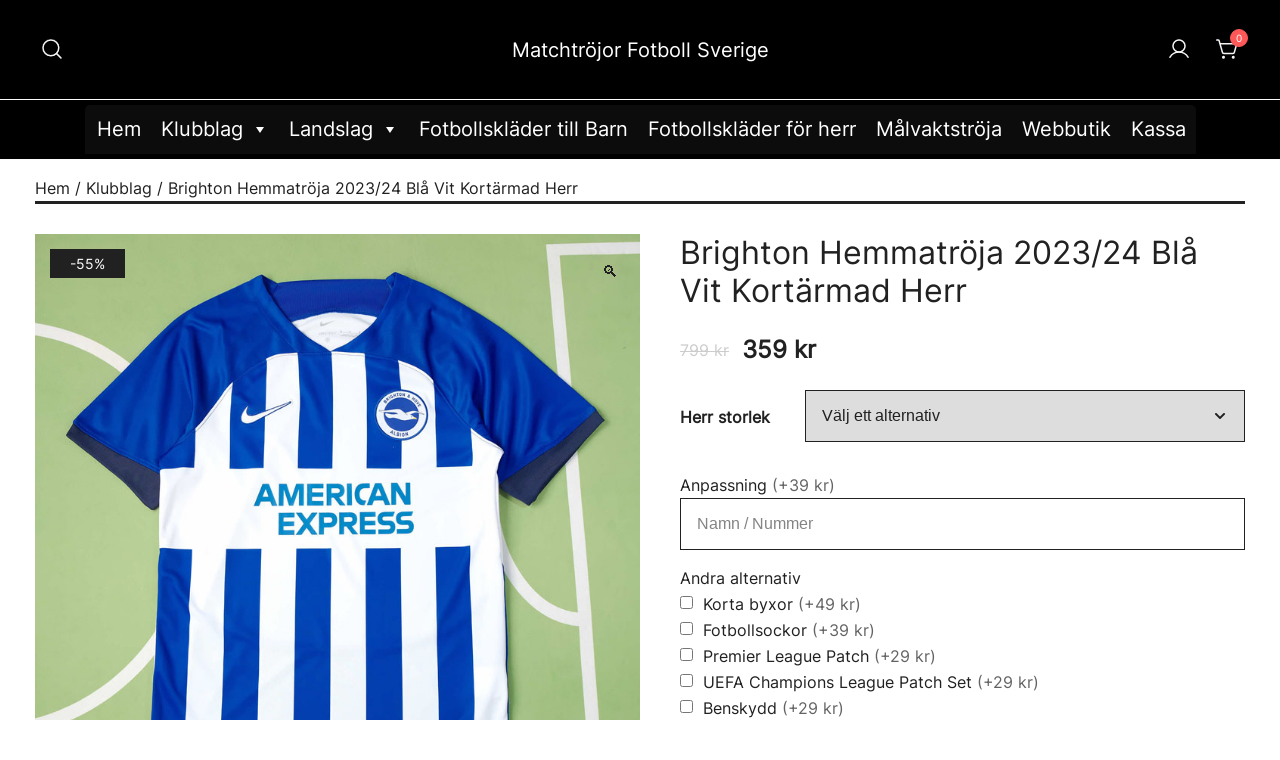

--- FILE ---
content_type: text/html; charset=UTF-8
request_url: https://matchtrojorfotbollse.com/produkter/brighton-hemmatroja-2023-24-bla-vit-kortarmad-herr/
body_size: 27930
content:
<!doctype html>
<html lang="sv-SE">
<head>
	<meta charset="UTF-8">
	<meta name="viewport" content="width=device-width, initial-scale=1">
	<link rel="profile" href="https://gmpg.org/xfn/11">

	<meta name='robots' content='index, follow, max-image-preview:large, max-snippet:-1, max-video-preview:-1' />

	<!-- This site is optimized with the Yoast SEO plugin v26.3 - https://yoast.com/wordpress/plugins/seo/ -->
	<title>Brighton Hemmatröja 2023/24 Blå Vit Kortärmad Herr</title>
	<link rel="canonical" href="https://matchtrojorfotbollse.com/produkter/brighton-hemmatroja-2023-24-bla-vit-kortarmad-herr/" />
	<meta property="og:locale" content="sv_SE" />
	<meta property="og:type" content="article" />
	<meta property="og:title" content="Brighton Hemmatröja 2023/24 Blå Vit Kortärmad Herr" />
	<meta property="og:description" content="Tips om tryck: Om namnet och numret på bilden är exakt vad du vill behöver du inte ange den igen. Om inte, ska du ange önskat namn och nummer. Tips [&hellip;]" />
	<meta property="og:url" content="https://matchtrojorfotbollse.com/produkter/brighton-hemmatroja-2023-24-bla-vit-kortarmad-herr/" />
	<meta property="og:site_name" content="Matchtröjor Fotboll Sverige" />
	<meta property="article:modified_time" content="2023-09-20T01:25:36+00:00" />
	<meta property="og:image" content="https://matchtrojorfotbollse.com/wp-content/uploads/2023/09/Brighton-Hemmatroja-2023-24-Bla-Vit-Kortarmad-Herr.jpg" />
	<meta property="og:image:width" content="800" />
	<meta property="og:image:height" content="800" />
	<meta property="og:image:type" content="image/jpeg" />
	<meta name="twitter:card" content="summary_large_image" />
	<meta name="twitter:label1" content="Beräknad lästid" />
	<meta name="twitter:data1" content="1 minut" />
	<script type="application/ld+json" class="yoast-schema-graph">{"@context":"https://schema.org","@graph":[{"@type":"WebPage","@id":"https://matchtrojorfotbollse.com/produkter/brighton-hemmatroja-2023-24-bla-vit-kortarmad-herr/","url":"https://matchtrojorfotbollse.com/produkter/brighton-hemmatroja-2023-24-bla-vit-kortarmad-herr/","name":"Brighton Hemmatröja 2023/24 Blå Vit Kortärmad Herr","isPartOf":{"@id":"https://matchtrojorfotbollse.com/#website"},"primaryImageOfPage":{"@id":"https://matchtrojorfotbollse.com/produkter/brighton-hemmatroja-2023-24-bla-vit-kortarmad-herr/#primaryimage"},"image":{"@id":"https://matchtrojorfotbollse.com/produkter/brighton-hemmatroja-2023-24-bla-vit-kortarmad-herr/#primaryimage"},"thumbnailUrl":"https://matchtrojorfotbollse.com/wp-content/uploads/2023/09/Brighton-Hemmatroja-2023-24-Bla-Vit-Kortarmad-Herr.jpg","datePublished":"2023-09-20T01:20:52+00:00","dateModified":"2023-09-20T01:25:36+00:00","breadcrumb":{"@id":"https://matchtrojorfotbollse.com/produkter/brighton-hemmatroja-2023-24-bla-vit-kortarmad-herr/#breadcrumb"},"inLanguage":"sv-SE","potentialAction":[{"@type":"ReadAction","target":["https://matchtrojorfotbollse.com/produkter/brighton-hemmatroja-2023-24-bla-vit-kortarmad-herr/"]}]},{"@type":"ImageObject","inLanguage":"sv-SE","@id":"https://matchtrojorfotbollse.com/produkter/brighton-hemmatroja-2023-24-bla-vit-kortarmad-herr/#primaryimage","url":"https://matchtrojorfotbollse.com/wp-content/uploads/2023/09/Brighton-Hemmatroja-2023-24-Bla-Vit-Kortarmad-Herr.jpg","contentUrl":"https://matchtrojorfotbollse.com/wp-content/uploads/2023/09/Brighton-Hemmatroja-2023-24-Bla-Vit-Kortarmad-Herr.jpg","width":800,"height":800,"caption":"Brighton Hemmatröja 2023/24 Blå Vit Kortärmad Herr"},{"@type":"BreadcrumbList","@id":"https://matchtrojorfotbollse.com/produkter/brighton-hemmatroja-2023-24-bla-vit-kortarmad-herr/#breadcrumb","itemListElement":[{"@type":"ListItem","position":1,"name":"Home","item":"https://matchtrojorfotbollse.com/"},{"@type":"ListItem","position":2,"name":"Webbutik","item":"https://matchtrojorfotbollse.com/webbutik/"},{"@type":"ListItem","position":3,"name":"Brighton Hemmatröja 2023/24 Blå Vit Kortärmad Herr"}]},{"@type":"WebSite","@id":"https://matchtrojorfotbollse.com/#website","url":"https://matchtrojorfotbollse.com/","name":"Matchtröjor Fotboll Sverige","description":"","potentialAction":[{"@type":"SearchAction","target":{"@type":"EntryPoint","urlTemplate":"https://matchtrojorfotbollse.com/?s={search_term_string}"},"query-input":{"@type":"PropertyValueSpecification","valueRequired":true,"valueName":"search_term_string"}}],"inLanguage":"sv-SE"}]}</script>
	<!-- / Yoast SEO plugin. -->


<link href='https://fonts.gstatic.com' crossorigin rel='preconnect' />
<link rel="alternate" type="application/rss+xml" title="Matchtröjor Fotboll Sverige &raquo; Webbflöde" href="https://matchtrojorfotbollse.com/feed/" />
<link rel="alternate" type="application/rss+xml" title="Matchtröjor Fotboll Sverige &raquo; Kommentarsflöde" href="https://matchtrojorfotbollse.com/comments/feed/" />
<link rel="alternate" type="application/rss+xml" title="Matchtröjor Fotboll Sverige &raquo; Kommentarsflöde för Brighton Hemmatröja 2023/24 Blå Vit Kortärmad Herr" href="https://matchtrojorfotbollse.com/produkter/brighton-hemmatroja-2023-24-bla-vit-kortarmad-herr/feed/" />
<link rel="alternate" title="oEmbed (JSON)" type="application/json+oembed" href="https://matchtrojorfotbollse.com/wp-json/oembed/1.0/embed?url=https%3A%2F%2Fmatchtrojorfotbollse.com%2Fprodukter%2Fbrighton-hemmatroja-2023-24-bla-vit-kortarmad-herr%2F" />
<link rel="alternate" title="oEmbed (XML)" type="text/xml+oembed" href="https://matchtrojorfotbollse.com/wp-json/oembed/1.0/embed?url=https%3A%2F%2Fmatchtrojorfotbollse.com%2Fprodukter%2Fbrighton-hemmatroja-2023-24-bla-vit-kortarmad-herr%2F&#038;format=xml" />
<style id='wp-img-auto-sizes-contain-inline-css'>
img:is([sizes=auto i],[sizes^="auto," i]){contain-intrinsic-size:3000px 1500px}
/*# sourceURL=wp-img-auto-sizes-contain-inline-css */
</style>
<link rel='stylesheet' id='cf7ic_style-css' href='https://matchtrojorfotbollse.com/wp-content/plugins/contact-form-7-image-captcha/css/cf7ic-style.css?ver=3.3.7' media='all' />
<link rel='stylesheet' id='photoswipe-css' href='https://matchtrojorfotbollse.com/wp-content/plugins/woocommerce/assets/css/photoswipe/photoswipe.min.css?ver=2.0.7' media='all' />
<link rel='stylesheet' id='photoswipe-default-skin-css' href='https://matchtrojorfotbollse.com/wp-content/plugins/woocommerce/assets/css/photoswipe/default-skin/default-skin.min.css?ver=2.0.7' media='all' />
<style id='wp-emoji-styles-inline-css'>

	img.wp-smiley, img.emoji {
		display: inline !important;
		border: none !important;
		box-shadow: none !important;
		height: 1em !important;
		width: 1em !important;
		margin: 0 0.07em !important;
		vertical-align: -0.1em !important;
		background: none !important;
		padding: 0 !important;
	}
/*# sourceURL=wp-emoji-styles-inline-css */
</style>
<style id='wp-block-library-inline-css'>
:root{--wp-block-synced-color:#7a00df;--wp-block-synced-color--rgb:122,0,223;--wp-bound-block-color:var(--wp-block-synced-color);--wp-editor-canvas-background:#ddd;--wp-admin-theme-color:#007cba;--wp-admin-theme-color--rgb:0,124,186;--wp-admin-theme-color-darker-10:#006ba1;--wp-admin-theme-color-darker-10--rgb:0,107,160.5;--wp-admin-theme-color-darker-20:#005a87;--wp-admin-theme-color-darker-20--rgb:0,90,135;--wp-admin-border-width-focus:2px}@media (min-resolution:192dpi){:root{--wp-admin-border-width-focus:1.5px}}.wp-element-button{cursor:pointer}:root .has-very-light-gray-background-color{background-color:#eee}:root .has-very-dark-gray-background-color{background-color:#313131}:root .has-very-light-gray-color{color:#eee}:root .has-very-dark-gray-color{color:#313131}:root .has-vivid-green-cyan-to-vivid-cyan-blue-gradient-background{background:linear-gradient(135deg,#00d084,#0693e3)}:root .has-purple-crush-gradient-background{background:linear-gradient(135deg,#34e2e4,#4721fb 50%,#ab1dfe)}:root .has-hazy-dawn-gradient-background{background:linear-gradient(135deg,#faaca8,#dad0ec)}:root .has-subdued-olive-gradient-background{background:linear-gradient(135deg,#fafae1,#67a671)}:root .has-atomic-cream-gradient-background{background:linear-gradient(135deg,#fdd79a,#004a59)}:root .has-nightshade-gradient-background{background:linear-gradient(135deg,#330968,#31cdcf)}:root .has-midnight-gradient-background{background:linear-gradient(135deg,#020381,#2874fc)}:root{--wp--preset--font-size--normal:16px;--wp--preset--font-size--huge:42px}.has-regular-font-size{font-size:1em}.has-larger-font-size{font-size:2.625em}.has-normal-font-size{font-size:var(--wp--preset--font-size--normal)}.has-huge-font-size{font-size:var(--wp--preset--font-size--huge)}.has-text-align-center{text-align:center}.has-text-align-left{text-align:left}.has-text-align-right{text-align:right}.has-fit-text{white-space:nowrap!important}#end-resizable-editor-section{display:none}.aligncenter{clear:both}.items-justified-left{justify-content:flex-start}.items-justified-center{justify-content:center}.items-justified-right{justify-content:flex-end}.items-justified-space-between{justify-content:space-between}.screen-reader-text{border:0;clip-path:inset(50%);height:1px;margin:-1px;overflow:hidden;padding:0;position:absolute;width:1px;word-wrap:normal!important}.screen-reader-text:focus{background-color:#ddd;clip-path:none;color:#444;display:block;font-size:1em;height:auto;left:5px;line-height:normal;padding:15px 23px 14px;text-decoration:none;top:5px;width:auto;z-index:100000}html :where(.has-border-color){border-style:solid}html :where([style*=border-top-color]){border-top-style:solid}html :where([style*=border-right-color]){border-right-style:solid}html :where([style*=border-bottom-color]){border-bottom-style:solid}html :where([style*=border-left-color]){border-left-style:solid}html :where([style*=border-width]){border-style:solid}html :where([style*=border-top-width]){border-top-style:solid}html :where([style*=border-right-width]){border-right-style:solid}html :where([style*=border-bottom-width]){border-bottom-style:solid}html :where([style*=border-left-width]){border-left-style:solid}html :where(img[class*=wp-image-]){height:auto;max-width:100%}:where(figure){margin:0 0 1em}html :where(.is-position-sticky){--wp-admin--admin-bar--position-offset:var(--wp-admin--admin-bar--height,0px)}@media screen and (max-width:600px){html :where(.is-position-sticky){--wp-admin--admin-bar--position-offset:0px}}

/*# sourceURL=wp-block-library-inline-css */
</style><style id='global-styles-inline-css'>
:root{--wp--preset--aspect-ratio--square: 1;--wp--preset--aspect-ratio--4-3: 4/3;--wp--preset--aspect-ratio--3-4: 3/4;--wp--preset--aspect-ratio--3-2: 3/2;--wp--preset--aspect-ratio--2-3: 2/3;--wp--preset--aspect-ratio--16-9: 16/9;--wp--preset--aspect-ratio--9-16: 9/16;--wp--preset--color--black: #000000;--wp--preset--color--cyan-bluish-gray: #abb8c3;--wp--preset--color--white: #ffffff;--wp--preset--color--pale-pink: #f78da7;--wp--preset--color--vivid-red: #cf2e2e;--wp--preset--color--luminous-vivid-orange: #ff6900;--wp--preset--color--luminous-vivid-amber: #fcb900;--wp--preset--color--light-green-cyan: #7bdcb5;--wp--preset--color--vivid-green-cyan: #00d084;--wp--preset--color--pale-cyan-blue: #8ed1fc;--wp--preset--color--vivid-cyan-blue: #0693e3;--wp--preset--color--vivid-purple: #9b51e0;--wp--preset--color--color-0: #212121;--wp--preset--color--color-1: #757575;--wp--preset--color--color-2: #212121;--wp--preset--color--color-3: #212121;--wp--preset--color--color-4: #212121;--wp--preset--color--color-5: #f5f5f5;--wp--preset--color--color-6: #ffffff;--wp--preset--color--color-7: #ffffff;--wp--preset--gradient--vivid-cyan-blue-to-vivid-purple: linear-gradient(135deg,rgb(6,147,227) 0%,rgb(155,81,224) 100%);--wp--preset--gradient--light-green-cyan-to-vivid-green-cyan: linear-gradient(135deg,rgb(122,220,180) 0%,rgb(0,208,130) 100%);--wp--preset--gradient--luminous-vivid-amber-to-luminous-vivid-orange: linear-gradient(135deg,rgb(252,185,0) 0%,rgb(255,105,0) 100%);--wp--preset--gradient--luminous-vivid-orange-to-vivid-red: linear-gradient(135deg,rgb(255,105,0) 0%,rgb(207,46,46) 100%);--wp--preset--gradient--very-light-gray-to-cyan-bluish-gray: linear-gradient(135deg,rgb(238,238,238) 0%,rgb(169,184,195) 100%);--wp--preset--gradient--cool-to-warm-spectrum: linear-gradient(135deg,rgb(74,234,220) 0%,rgb(151,120,209) 20%,rgb(207,42,186) 40%,rgb(238,44,130) 60%,rgb(251,105,98) 80%,rgb(254,248,76) 100%);--wp--preset--gradient--blush-light-purple: linear-gradient(135deg,rgb(255,206,236) 0%,rgb(152,150,240) 100%);--wp--preset--gradient--blush-bordeaux: linear-gradient(135deg,rgb(254,205,165) 0%,rgb(254,45,45) 50%,rgb(107,0,62) 100%);--wp--preset--gradient--luminous-dusk: linear-gradient(135deg,rgb(255,203,112) 0%,rgb(199,81,192) 50%,rgb(65,88,208) 100%);--wp--preset--gradient--pale-ocean: linear-gradient(135deg,rgb(255,245,203) 0%,rgb(182,227,212) 50%,rgb(51,167,181) 100%);--wp--preset--gradient--electric-grass: linear-gradient(135deg,rgb(202,248,128) 0%,rgb(113,206,126) 100%);--wp--preset--gradient--midnight: linear-gradient(135deg,rgb(2,3,129) 0%,rgb(40,116,252) 100%);--wp--preset--font-size--small: 14px;--wp--preset--font-size--medium: 20px;--wp--preset--font-size--large: 18px;--wp--preset--font-size--x-large: 42px;--wp--preset--font-size--normal: 16px;--wp--preset--font-size--larger: 24px;--wp--preset--font-size--extra-large: 32px;--wp--preset--font-size--huge: 48px;--wp--preset--font-size--gigantic: 64px;--wp--preset--spacing--20: 0.44rem;--wp--preset--spacing--30: 0.67rem;--wp--preset--spacing--40: 1rem;--wp--preset--spacing--50: 1.5rem;--wp--preset--spacing--60: 2.25rem;--wp--preset--spacing--70: 3.38rem;--wp--preset--spacing--80: 5.06rem;--wp--preset--shadow--natural: 6px 6px 9px rgba(0, 0, 0, 0.2);--wp--preset--shadow--deep: 12px 12px 50px rgba(0, 0, 0, 0.4);--wp--preset--shadow--sharp: 6px 6px 0px rgba(0, 0, 0, 0.2);--wp--preset--shadow--outlined: 6px 6px 0px -3px rgb(255, 255, 255), 6px 6px rgb(0, 0, 0);--wp--preset--shadow--crisp: 6px 6px 0px rgb(0, 0, 0);}:where(.is-layout-flex){gap: 0.5em;}:where(.is-layout-grid){gap: 0.5em;}body .is-layout-flex{display: flex;}.is-layout-flex{flex-wrap: wrap;align-items: center;}.is-layout-flex > :is(*, div){margin: 0;}body .is-layout-grid{display: grid;}.is-layout-grid > :is(*, div){margin: 0;}:where(.wp-block-columns.is-layout-flex){gap: 2em;}:where(.wp-block-columns.is-layout-grid){gap: 2em;}:where(.wp-block-post-template.is-layout-flex){gap: 1.25em;}:where(.wp-block-post-template.is-layout-grid){gap: 1.25em;}.has-black-color{color: var(--wp--preset--color--black) !important;}.has-cyan-bluish-gray-color{color: var(--wp--preset--color--cyan-bluish-gray) !important;}.has-white-color{color: var(--wp--preset--color--white) !important;}.has-pale-pink-color{color: var(--wp--preset--color--pale-pink) !important;}.has-vivid-red-color{color: var(--wp--preset--color--vivid-red) !important;}.has-luminous-vivid-orange-color{color: var(--wp--preset--color--luminous-vivid-orange) !important;}.has-luminous-vivid-amber-color{color: var(--wp--preset--color--luminous-vivid-amber) !important;}.has-light-green-cyan-color{color: var(--wp--preset--color--light-green-cyan) !important;}.has-vivid-green-cyan-color{color: var(--wp--preset--color--vivid-green-cyan) !important;}.has-pale-cyan-blue-color{color: var(--wp--preset--color--pale-cyan-blue) !important;}.has-vivid-cyan-blue-color{color: var(--wp--preset--color--vivid-cyan-blue) !important;}.has-vivid-purple-color{color: var(--wp--preset--color--vivid-purple) !important;}.has-black-background-color{background-color: var(--wp--preset--color--black) !important;}.has-cyan-bluish-gray-background-color{background-color: var(--wp--preset--color--cyan-bluish-gray) !important;}.has-white-background-color{background-color: var(--wp--preset--color--white) !important;}.has-pale-pink-background-color{background-color: var(--wp--preset--color--pale-pink) !important;}.has-vivid-red-background-color{background-color: var(--wp--preset--color--vivid-red) !important;}.has-luminous-vivid-orange-background-color{background-color: var(--wp--preset--color--luminous-vivid-orange) !important;}.has-luminous-vivid-amber-background-color{background-color: var(--wp--preset--color--luminous-vivid-amber) !important;}.has-light-green-cyan-background-color{background-color: var(--wp--preset--color--light-green-cyan) !important;}.has-vivid-green-cyan-background-color{background-color: var(--wp--preset--color--vivid-green-cyan) !important;}.has-pale-cyan-blue-background-color{background-color: var(--wp--preset--color--pale-cyan-blue) !important;}.has-vivid-cyan-blue-background-color{background-color: var(--wp--preset--color--vivid-cyan-blue) !important;}.has-vivid-purple-background-color{background-color: var(--wp--preset--color--vivid-purple) !important;}.has-black-border-color{border-color: var(--wp--preset--color--black) !important;}.has-cyan-bluish-gray-border-color{border-color: var(--wp--preset--color--cyan-bluish-gray) !important;}.has-white-border-color{border-color: var(--wp--preset--color--white) !important;}.has-pale-pink-border-color{border-color: var(--wp--preset--color--pale-pink) !important;}.has-vivid-red-border-color{border-color: var(--wp--preset--color--vivid-red) !important;}.has-luminous-vivid-orange-border-color{border-color: var(--wp--preset--color--luminous-vivid-orange) !important;}.has-luminous-vivid-amber-border-color{border-color: var(--wp--preset--color--luminous-vivid-amber) !important;}.has-light-green-cyan-border-color{border-color: var(--wp--preset--color--light-green-cyan) !important;}.has-vivid-green-cyan-border-color{border-color: var(--wp--preset--color--vivid-green-cyan) !important;}.has-pale-cyan-blue-border-color{border-color: var(--wp--preset--color--pale-cyan-blue) !important;}.has-vivid-cyan-blue-border-color{border-color: var(--wp--preset--color--vivid-cyan-blue) !important;}.has-vivid-purple-border-color{border-color: var(--wp--preset--color--vivid-purple) !important;}.has-vivid-cyan-blue-to-vivid-purple-gradient-background{background: var(--wp--preset--gradient--vivid-cyan-blue-to-vivid-purple) !important;}.has-light-green-cyan-to-vivid-green-cyan-gradient-background{background: var(--wp--preset--gradient--light-green-cyan-to-vivid-green-cyan) !important;}.has-luminous-vivid-amber-to-luminous-vivid-orange-gradient-background{background: var(--wp--preset--gradient--luminous-vivid-amber-to-luminous-vivid-orange) !important;}.has-luminous-vivid-orange-to-vivid-red-gradient-background{background: var(--wp--preset--gradient--luminous-vivid-orange-to-vivid-red) !important;}.has-very-light-gray-to-cyan-bluish-gray-gradient-background{background: var(--wp--preset--gradient--very-light-gray-to-cyan-bluish-gray) !important;}.has-cool-to-warm-spectrum-gradient-background{background: var(--wp--preset--gradient--cool-to-warm-spectrum) !important;}.has-blush-light-purple-gradient-background{background: var(--wp--preset--gradient--blush-light-purple) !important;}.has-blush-bordeaux-gradient-background{background: var(--wp--preset--gradient--blush-bordeaux) !important;}.has-luminous-dusk-gradient-background{background: var(--wp--preset--gradient--luminous-dusk) !important;}.has-pale-ocean-gradient-background{background: var(--wp--preset--gradient--pale-ocean) !important;}.has-electric-grass-gradient-background{background: var(--wp--preset--gradient--electric-grass) !important;}.has-midnight-gradient-background{background: var(--wp--preset--gradient--midnight) !important;}.has-small-font-size{font-size: var(--wp--preset--font-size--small) !important;}.has-medium-font-size{font-size: var(--wp--preset--font-size--medium) !important;}.has-large-font-size{font-size: var(--wp--preset--font-size--large) !important;}.has-x-large-font-size{font-size: var(--wp--preset--font-size--x-large) !important;}
/*# sourceURL=global-styles-inline-css */
</style>

<style id='classic-theme-styles-inline-css'>
/*! This file is auto-generated */
.wp-block-button__link{color:#fff;background-color:#32373c;border-radius:9999px;box-shadow:none;text-decoration:none;padding:calc(.667em + 2px) calc(1.333em + 2px);font-size:1.125em}.wp-block-file__button{background:#32373c;color:#fff;text-decoration:none}
/*# sourceURL=/wp-includes/css/classic-themes.min.css */
</style>
<link rel='stylesheet' id='wapf-frontend-css-css' href='https://matchtrojorfotbollse.com/wp-content/plugins/advanced-product-fields-for-woocommerce/assets/css/frontend.min.css?ver=1.6.17' media='all' />
<link rel='stylesheet' id='contact-form-7-css' href='https://matchtrojorfotbollse.com/wp-content/plugins/contact-form-7/includes/css/styles.css?ver=6.1.3' media='all' />
<link rel='stylesheet' id='SFSImainCss-css' href='https://matchtrojorfotbollse.com/wp-content/plugins/ultimate-social-media-icons/css/sfsi-style.css?ver=2.9.5' media='all' />
<style id='woocommerce-inline-inline-css'>
.woocommerce form .form-row .required { visibility: visible; }
/*# sourceURL=woocommerce-inline-inline-css */
</style>
<link rel='stylesheet' id='wt-woocommerce-related-products-css' href='https://matchtrojorfotbollse.com/wp-content/plugins/wt-woocommerce-related-products/public/css/custom-related-products-public.css?ver=1.7.5' media='all' />
<link rel='stylesheet' id='megamenu-css' href='https://matchtrojorfotbollse.com/wp-content/uploads/maxmegamenu/style.css?ver=34a67e' media='all' />
<link rel='stylesheet' id='dashicons-css' href='https://matchtrojorfotbollse.com/wp-includes/css/dashicons.min.css?ver=6.9' media='all' />
<link rel='stylesheet' id='botiga-google-fonts-css' href='https://matchtrojorfotbollse.com/wp-content/fonts/321cb2ada822d728cb0d0016a185ceea.css?ver=2.0.7' media='all' />
<link rel='stylesheet' id='botiga-woocommerce-style-css' href='https://matchtrojorfotbollse.com/wp-content/themes/botiga/assets/css/woocommerce.min.css?ver=2.0.7' media='all' />
<style id='botiga-woocommerce-style-inline-css'>
@font-face {
			font-family: "star";
			src: url("https://matchtrojorfotbollse.com/wp-content/plugins/woocommerce/assets/fonts/star.eot");
			src: url("https://matchtrojorfotbollse.com/wp-content/plugins/woocommerce/assets/fonts/star.eot?#iefix") format("embedded-opentype"),
				url("https://matchtrojorfotbollse.com/wp-content/plugins/woocommerce/assets/fonts/star.woff") format("woff"),
				url("https://matchtrojorfotbollse.com/wp-content/plugins/woocommerce/assets/fonts/star.ttf") format("truetype"),
				url("https://matchtrojorfotbollse.com/wp-content/plugins/woocommerce/assets/fonts/star.svg#star") format("svg");
			font-weight: normal;
			font-style: normal;
		}
		@font-face {
			font-family: "WooCommerce";
			src: url("https://matchtrojorfotbollse.com/wp-content/plugins/woocommerce/assets/fonts/WooCommerce.eot");
			src: url("https://matchtrojorfotbollse.com/wp-content/plugins/woocommerce/assets/fonts/WooCommerce.eot?#iefix") format("embedded-opentype"),
				url("https://matchtrojorfotbollse.com/wp-content/plugins/woocommerce/assets/fonts/WooCommerce.woff") format("woff"),
				url("https://matchtrojorfotbollse.com/wp-content/plugins/woocommerce/assets/fonts/WooCommerce.ttf") format("truetype"),
				url("https://matchtrojorfotbollse.com/wp-content/plugins/woocommerce/assets/fonts/WooCommerce.svg#WooCommerce") format("svg");
			font-weight: normal;
			font-style: normal;
		}
/*# sourceURL=botiga-woocommerce-style-inline-css */
</style>
<link rel='stylesheet' id='botiga-bhfb-css' href='https://matchtrojorfotbollse.com/wp-content/themes/botiga/assets/css/botiga-bhfb.min.css?ver=2.0.7' media='all' />
<link rel='stylesheet' id='botiga-style-min-css' href='https://matchtrojorfotbollse.com/wp-content/themes/botiga/assets/css/styles.min.css?ver=2.0.7' media='all' />
<link rel='stylesheet' id='botiga-custom-styles-css' href='https://matchtrojorfotbollse.com/wp-content/uploads/botiga/custom-styles.css?ver=1768949480' media='all' />
<link rel='stylesheet' id='botiga-style-css' href='https://matchtrojorfotbollse.com/wp-content/themes/botiga/style.css?ver=2.0.7' media='all' />
<script type="text/template" id="tmpl-variation-template">
	<div class="woocommerce-variation-description">{{{ data.variation.variation_description }}}</div>
	<div class="woocommerce-variation-price">{{{ data.variation.price_html }}}</div>
	<div class="woocommerce-variation-availability">{{{ data.variation.availability_html }}}</div>
</script>
<script type="text/template" id="tmpl-unavailable-variation-template">
	<p>Den här produkten är inte tillgänglig. Välj en annan kombination.</p>
</script>
<script src="https://matchtrojorfotbollse.com/wp-includes/js/jquery/jquery.min.js?ver=3.7.1" id="jquery-core-js"></script>
<script src="https://matchtrojorfotbollse.com/wp-includes/js/jquery/jquery-migrate.min.js?ver=3.4.1" id="jquery-migrate-js"></script>
<script src="https://matchtrojorfotbollse.com/wp-content/plugins/wt-woocommerce-related-products/public/js/custom-related-products-public.js?ver=1.7.5" id="wt-woocommerce-related-products-js"></script>
<link rel="https://api.w.org/" href="https://matchtrojorfotbollse.com/wp-json/" /><link rel="alternate" title="JSON" type="application/json" href="https://matchtrojorfotbollse.com/wp-json/wp/v3/product/5212" /><link rel="EditURI" type="application/rsd+xml" title="RSD" href="https://matchtrojorfotbollse.com/xmlrpc.php?rsd" />
<meta name="generator" content="WordPress 6.9" />
<meta name="generator" content="WooCommerce 7.6.0" />
<link rel='shortlink' href='https://matchtrojorfotbollse.com/?p=5212' />
<meta name="follow.[base64]" content="2r0Cr2hkrZHwLxsSd2Kn"/><script charset="UTF-8" id="LA_COLLECT" src="//sdk.51.la/js-sdk-pro.min.js"></script>
                <script>LA.init({id: "K5E2E9B1ihcAWBxX",ck: "K5E2E9B1ihcAWBxX"})</script>		<script>
			( function() {
				window.onpageshow = function( event ) {
					// Defined window.wpforms means that a form exists on a page.
					// If so and back/forward button has been clicked,
					// force reload a page to prevent the submit button state stuck.
					if ( typeof window.wpforms !== 'undefined' && event.persisted ) {
						window.location.reload();
					}
				};
			}() );
		</script>
			<noscript><style>.woocommerce-product-gallery{ opacity: 1 !important; }</style></noscript>
	<style id="custom-background-css">
body.custom-background { background-color: #FFFFFF; }
</style>
	<link rel="icon" href="https://matchtrojorfotbollse.com/wp-content/uploads/2021/12/favicon.png" sizes="32x32" />
<link rel="icon" href="https://matchtrojorfotbollse.com/wp-content/uploads/2021/12/favicon.png" sizes="192x192" />
<link rel="apple-touch-icon" href="https://matchtrojorfotbollse.com/wp-content/uploads/2021/12/favicon.png" />
<meta name="msapplication-TileImage" content="https://matchtrojorfotbollse.com/wp-content/uploads/2021/12/favicon.png" />
<style type="text/css">/** Mega Menu CSS: fs **/</style>
<style id="wpforms-css-vars-root">
				:root {
					--wpforms-field-border-radius: 3px;
--wpforms-field-border-style: solid;
--wpforms-field-border-size: 1px;
--wpforms-field-background-color: #ffffff;
--wpforms-field-border-color: rgba( 0, 0, 0, 0.25 );
--wpforms-field-border-color-spare: rgba( 0, 0, 0, 0.25 );
--wpforms-field-text-color: rgba( 0, 0, 0, 0.7 );
--wpforms-field-menu-color: #ffffff;
--wpforms-label-color: rgba( 0, 0, 0, 0.85 );
--wpforms-label-sublabel-color: rgba( 0, 0, 0, 0.55 );
--wpforms-label-error-color: #d63637;
--wpforms-button-border-radius: 3px;
--wpforms-button-border-style: none;
--wpforms-button-border-size: 1px;
--wpforms-button-background-color: #066aab;
--wpforms-button-border-color: #066aab;
--wpforms-button-text-color: #ffffff;
--wpforms-page-break-color: #066aab;
--wpforms-background-image: none;
--wpforms-background-position: center center;
--wpforms-background-repeat: no-repeat;
--wpforms-background-size: cover;
--wpforms-background-width: 100px;
--wpforms-background-height: 100px;
--wpforms-background-color: rgba( 0, 0, 0, 0 );
--wpforms-background-url: none;
--wpforms-container-padding: 0px;
--wpforms-container-border-style: none;
--wpforms-container-border-width: 1px;
--wpforms-container-border-color: #000000;
--wpforms-container-border-radius: 3px;
--wpforms-field-size-input-height: 43px;
--wpforms-field-size-input-spacing: 15px;
--wpforms-field-size-font-size: 16px;
--wpforms-field-size-line-height: 19px;
--wpforms-field-size-padding-h: 14px;
--wpforms-field-size-checkbox-size: 16px;
--wpforms-field-size-sublabel-spacing: 5px;
--wpforms-field-size-icon-size: 1;
--wpforms-label-size-font-size: 16px;
--wpforms-label-size-line-height: 19px;
--wpforms-label-size-sublabel-font-size: 14px;
--wpforms-label-size-sublabel-line-height: 17px;
--wpforms-button-size-font-size: 17px;
--wpforms-button-size-height: 41px;
--wpforms-button-size-padding-h: 15px;
--wpforms-button-size-margin-top: 10px;
--wpforms-container-shadow-size-box-shadow: none;

				}
			</style></head>

<body class="wp-singular product-template-default single single-product postid-5212 custom-background wp-embed-responsive wp-theme-botiga theme-botiga sfsi_actvite_theme_default woocommerce woocommerce-page woocommerce-no-js mega-menu-primary header-header_layout_1 botiga-site-layout-default woocommerce-active shop-columns-tablet-3 shop-columns-mobile-1 has-bhfb-builder" >
	<div class="single-product botiga-quick-view-popup">
		<div class="botiga-quick-view-loader">
			<svg xmlns="http://www.w3.org/2000/svg" width="25" height="25" viewBox="0 0 512 512" aria-hidden="true" focusable="false">
				<path fill="#FFF" d="M288 39.056v16.659c0 10.804 7.281 20.159 17.686 23.066C383.204 100.434 440 171.518 440 256c0 101.689-82.295 184-184 184-101.689 0-184-82.295-184-184 0-84.47 56.786-155.564 134.312-177.219C216.719 75.874 224 66.517 224 55.712V39.064c0-15.709-14.834-27.153-30.046-23.234C86.603 43.482 7.394 141.206 8.003 257.332c.72 137.052 111.477 246.956 248.531 246.667C393.255 503.711 504 392.788 504 256c0-115.633-79.14-212.779-186.211-240.236C302.678 11.889 288 23.456 288 39.056z" />
			</svg>
		</div>
		<div class="botiga-quick-view-popup-content">
			<a href="#" class="botiga-quick-view-popup-close-button" title="Close quick view popup">
				<i class="ws-svg-icon"><svg width="16" height="16" fill="none" viewBox="0 0 16 16" xmlns="http://www.w3.org/2000/svg"><path d="M2.219.781L.78 2.22 9.562 11l-8.78 8.781 1.437 1.438L11 12.437l8.781 8.782 1.438-1.438L12.437 11l8.782-8.781L19.78.78 11 9.562 2.219.783z" /></svg></i>
			</a>
			<div class="botiga-quick-view-popup-content-ajax"></div>
		</div>
	</div>
	
	

<div id="page" class="site">

	<a class="skip-link screen-reader-text" href="#primary">Skip to content</a>

	
            
            <header class="bhfb bhfb-header bhfb-desktop" > 
                
                <div class="bhfb-rows">
                    
                        <div class="bhfb-row-wrapper bhfb-above_header_row bt-d-none" style="">

                            
                            
<div class="container-fluid">
    <div class="bhfb-row bhfb-cols-3 bhfb-cols-layout-equal-desktop bhfb-cols-layout-equal-tablet bhfb-is-row-empty">
                    
            <div class="bhfb-column bhfb-column-1">
                
                
                
            </div>

                    
            <div class="bhfb-column bhfb-column-2">
                
                
                
            </div>

                    
            <div class="bhfb-column bhfb-column-3">
                
                
                
            </div>

            </div>
</div>
                                                    </div>

                    
                        <div class="bhfb-row-wrapper bhfb-main_header_row" style="">

                            
                            
<div class="container-fluid">
    <div class="bhfb-row bhfb-cols-3 bhfb-cols-layout-equal-desktop bhfb-cols-layout-equal-tablet">
                    
            <div class="bhfb-column bhfb-column-1">
                
                
                <div class="bhfb-builder-item bhfb-component-search" data-component-id="search"><a href="#" class="header-search" title="Search for a product"><i class="ws-svg-icon icon-search active"><svg width="24" height="24" fill="none" xmlns="http://www.w3.org/2000/svg"><path fill-rule="evenodd" d="M10.875 3.75a7.125 7.125 0 100 14.25 7.125 7.125 0 000-14.25zM2.25 10.875a8.625 8.625 0 1117.25 0 8.625 8.625 0 01-17.25 0z" /><path fill-rule="evenodd" d="M15.913 15.914a.75.75 0 011.06 0l4.557 4.556a.75.75 0 01-1.06 1.06l-4.557-4.556a.75.75 0 010-1.06z" /></svg></i><i class="ws-svg-icon icon-cancel"><svg width="16" height="16" fill="none" viewBox="0 0 16 16" xmlns="http://www.w3.org/2000/svg"><path d="M2.219.781L.78 2.22 9.562 11l-8.78 8.781 1.437 1.438L11 12.437l8.781 8.782 1.438-1.438L12.437 11l8.782-8.781L19.78.78 11 9.562 2.219.783z" /></svg></i></a></div>
            </div>

                    
            <div class="bhfb-column bhfb-column-2">
                
                
                
<div class="bhfb-builder-item bhfb-component-logo" data-component-id="logo">
        <div class="site-branding" >
                    <p class="site-title"><a href="https://matchtrojorfotbollse.com/" rel="home">Matchtröjor Fotboll Sverige</a></p>
                </div><!-- .site-branding -->
</div>
            </div>

                    
            <div class="bhfb-column bhfb-column-3">
                
                
                <div class="bhfb-builder-item bhfb-component-woo_icons" data-component-id="woo_icons">
<a class="header-item wc-account-link" href="https://matchtrojorfotbollse.com/mitt-konto/" title="Your account"><i class="ws-svg-icon"><svg width="24" height="24" fill="none" xmlns="http://www.w3.org/2000/svg"><path fill-rule="evenodd" d="M12 3.75a5.25 5.25 0 100 10.5 5.25 5.25 0 000-10.5zM5.25 9a6.75 6.75 0 1113.5 0 6.75 6.75 0 01-13.5 0z" /><path fill-rule="evenodd" d="M12 15.75a9.754 9.754 0 00-8.445 4.874.75.75 0 11-1.3-.75 11.254 11.254 0 0119.49 0 .75.75 0 01-1.3.75A9.754 9.754 0 0012 15.75z" /></svg></i></a>	

<div id="site-header-cart" class="site-header-cart header-item mini-cart-has-no-scroll">
    <div class="">
        <a class="cart-contents" href="https://matchtrojorfotbollse.com/varukorg/" title="View your shopping cart"><span class="cart-count"><i class="ws-svg-icon"><svg width="24" height="24" viewBox="0 0 24 24" fill="none" xmlns="http://www.w3.org/2000/svg"><path d="M7.5 21.75a1.5 1.5 0 100-3 1.5 1.5 0 000 3zM17.25 21.75a1.5 1.5 0 100-3 1.5 1.5 0 000 3z" /><path fill-rule="evenodd" d="M0 3a.75.75 0 01.75-.75h1.577A1.5 1.5 0 013.77 3.338L4.53 6h16.256a.75.75 0 01.72.956l-2.474 8.662a2.25 2.25 0 01-2.163 1.632H7.88a2.25 2.25 0 01-2.163-1.632l-2.47-8.645a.738.738 0 01-.01-.033l-.91-3.19H.75A.75.75 0 010 3zm4.959 4.5l2.201 7.706a.75.75 0 00.721.544h8.988a.75.75 0 00.72-.544L19.792 7.5H4.96z" /></svg></i><span class="count-number">0</span></span></a>    </div>
    <div class="widget woocommerce widget_shopping_cart"><div class="widgettitle">Your Cart</div><div class="widget_shopping_cart_content"></div></div></div>
</div>
            </div>

            </div>
</div>
                                                    </div>

                    
                        <div class="bhfb-row-wrapper bhfb-below_header_row" style="">

                            
                            
<div class="container-fluid">
    <div class="bhfb-row bhfb-cols-1 bhfb-cols-layout-equal-desktop bhfb-cols-layout-equal-tablet">
                    
            <div class="bhfb-column bhfb-column-1">
                
                
                <div class="bhfb-builder-item bhfb-component-menu" data-component-id="menu">        <div id="mega-menu-wrap-primary" class="mega-menu-wrap"><div class="mega-menu-toggle"><div class="mega-toggle-blocks-left"></div><div class="mega-toggle-blocks-center"></div><div class="mega-toggle-blocks-right"><div class='mega-toggle-block mega-menu-toggle-animated-block mega-toggle-block-0' id='mega-toggle-block-0'><button aria-label="Toggle Menu" class="mega-toggle-animated mega-toggle-animated-slider" type="button" aria-expanded="false">
                  <span class="mega-toggle-animated-box">
                    <span class="mega-toggle-animated-inner"></span>
                  </span>
                </button></div></div></div><ul id="mega-menu-primary" class="mega-menu max-mega-menu mega-menu-horizontal mega-no-js" data-event="hover_intent" data-effect="fade_up" data-effect-speed="200" data-effect-mobile="disabled" data-effect-speed-mobile="0" data-mobile-force-width="false" data-second-click="go" data-document-click="collapse" data-vertical-behaviour="standard" data-breakpoint="768" data-unbind="true" data-mobile-state="collapse_all" data-hover-intent-timeout="300" data-hover-intent-interval="100"><li class='mega-menu-item mega-menu-item-type-post_type mega-menu-item-object-page mega-menu-item-home mega-align-bottom-left mega-menu-flyout mega-menu-item-365' id='mega-menu-item-365'><a class="mega-menu-link" href="https://matchtrojorfotbollse.com/" tabindex="0">Hem</a></li><li class='mega-menu-item mega-menu-item-type-taxonomy mega-menu-item-object-product_cat mega-current-product-ancestor mega-current-menu-parent mega-current-product-parent mega-menu-item-has-children mega-menu-megamenu mega-align-bottom-left mega-menu-megamenu mega-menu-item-680' id='mega-menu-item-680'><a class="mega-menu-link" href="https://matchtrojorfotbollse.com/produkt-kategorien/klubblag/" aria-haspopup="true" aria-expanded="false" tabindex="0">Klubblag<span class="mega-indicator"></span></a>
<ul class="mega-sub-menu">
<li class='mega-menu-item mega-menu-item-type-taxonomy mega-menu-item-object-product_cat mega-menu-columns-1-of-4 mega-menu-item-993' id='mega-menu-item-993'><a class="mega-menu-link" href="https://matchtrojorfotbollse.com/produkt-kategorien/fc-barcelona/">FC Barcelona</a></li><li class='mega-menu-item mega-menu-item-type-taxonomy mega-menu-item-object-product_cat mega-menu-columns-1-of-4 mega-menu-item-836' id='mega-menu-item-836'><a class="mega-menu-link" href="https://matchtrojorfotbollse.com/produkt-kategorien/manchester-united/">Manchester United</a></li><li class='mega-menu-item mega-menu-item-type-taxonomy mega-menu-item-object-product_cat mega-menu-columns-1-of-4 mega-menu-item-681' id='mega-menu-item-681'><a class="mega-menu-link" href="https://matchtrojorfotbollse.com/produkt-kategorien/ac-milan/">AC Milan</a></li><li class='mega-menu-item mega-menu-item-type-taxonomy mega-menu-item-object-product_cat mega-menu-columns-1-of-4 mega-menu-item-687' id='mega-menu-item-687'><a class="mega-menu-link" href="https://matchtrojorfotbollse.com/produkt-kategorien/paris-saint-germain/">Paris Saint-Germain</a></li><li class='mega-menu-item mega-menu-item-type-taxonomy mega-menu-item-object-product_cat mega-menu-columns-1-of-4 mega-menu-clear mega-menu-item-1087' id='mega-menu-item-1087'><a class="mega-menu-link" href="https://matchtrojorfotbollse.com/produkt-kategorien/manchester-city/">Manchester City</a></li><li class='mega-menu-item mega-menu-item-type-taxonomy mega-menu-item-object-product_cat mega-menu-columns-1-of-4 mega-menu-item-1272' id='mega-menu-item-1272'><a class="mega-menu-link" href="https://matchtrojorfotbollse.com/produkt-kategorien/fc-bayern-munchen/">FC Bayern München</a></li><li class='mega-menu-item mega-menu-item-type-taxonomy mega-menu-item-object-product_cat mega-menu-columns-1-of-4 mega-menu-item-684' id='mega-menu-item-684'><a class="mega-menu-link" href="https://matchtrojorfotbollse.com/produkt-kategorien/arsenal-fc/">Arsenal FC</a></li><li class='mega-menu-item mega-menu-item-type-taxonomy mega-menu-item-object-product_cat mega-menu-columns-1-of-4 mega-menu-item-686' id='mega-menu-item-686'><a class="mega-menu-link" href="https://matchtrojorfotbollse.com/produkt-kategorien/liverpool-fc/">Liverpool FC</a></li><li class='mega-menu-item mega-menu-item-type-taxonomy mega-menu-item-object-product_cat mega-menu-columns-1-of-4 mega-menu-clear mega-menu-item-848' id='mega-menu-item-848'><a class="mega-menu-link" href="https://matchtrojorfotbollse.com/produkt-kategorien/real-madrid/">Real Madrid</a></li><li class='mega-menu-item mega-menu-item-type-taxonomy mega-menu-item-object-product_cat mega-menu-columns-1-of-4 mega-menu-item-1260' id='mega-menu-item-1260'><a class="mega-menu-link" href="https://matchtrojorfotbollse.com/produkt-kategorien/chelsea-fc/">Chelsea FC</a></li><li class='mega-menu-item mega-menu-item-type-taxonomy mega-menu-item-object-product_cat mega-menu-columns-1-of-4 mega-menu-item-731' id='mega-menu-item-731'><a class="mega-menu-link" href="https://matchtrojorfotbollse.com/produkt-kategorien/atletico-madrid/">Atletico Madrid</a></li><li class='mega-menu-item mega-menu-item-type-taxonomy mega-menu-item-object-product_cat mega-menu-columns-1-of-4 mega-menu-item-918' id='mega-menu-item-918'><a class="mega-menu-link" href="https://matchtrojorfotbollse.com/produkt-kategorien/borussia-dortmund/">Borussia Dortmund</a></li><li class='mega-menu-item mega-menu-item-type-taxonomy mega-menu-item-object-product_cat mega-menu-columns-1-of-4 mega-menu-clear mega-menu-item-1248' id='mega-menu-item-1248'><a class="mega-menu-link" href="https://matchtrojorfotbollse.com/produkt-kategorien/juventus/">Juventus</a></li><li class='mega-menu-item mega-menu-item-type-taxonomy mega-menu-item-object-product_cat mega-menu-columns-1-of-4 mega-menu-item-689' id='mega-menu-item-689'><a class="mega-menu-link" href="https://matchtrojorfotbollse.com/produkt-kategorien/tottenham-hotspur-fc/">Tottenham Hotspur FC</a></li><li class='mega-menu-item mega-menu-item-type-taxonomy mega-menu-item-object-product_cat mega-menu-columns-1-of-4 mega-menu-item-2923' id='mega-menu-item-2923'><a class="mega-menu-link" href="https://matchtrojorfotbollse.com/produkt-kategorien/inter-milan/">Inter Milan</a></li><li class='mega-menu-item mega-menu-item-type-taxonomy mega-menu-item-object-product_cat mega-menu-columns-1-of-4 mega-menu-item-685' id='mega-menu-item-685'><a class="mega-menu-link" href="https://matchtrojorfotbollse.com/produkt-kategorien/celtic-fc/">Celtic FC</a></li><li class='mega-menu-item mega-menu-item-type-taxonomy mega-menu-item-object-product_cat mega-menu-columns-1-of-4 mega-menu-clear mega-menu-item-682' id='mega-menu-item-682'><a class="mega-menu-link" href="https://matchtrojorfotbollse.com/produkt-kategorien/afc-ajax/">AFC Ajax</a></li><li class='mega-menu-item mega-menu-item-type-taxonomy mega-menu-item-object-product_cat mega-menu-columns-1-of-4 mega-menu-item-2127' id='mega-menu-item-2127'><a class="mega-menu-link" href="https://matchtrojorfotbollse.com/produkt-kategorien/as-roma/">AS Roma</a></li><li class='mega-menu-item mega-menu-item-type-taxonomy mega-menu-item-object-product_cat mega-menu-columns-1-of-4 mega-menu-item-3327' id='mega-menu-item-3327'><a class="mega-menu-link" href="https://matchtrojorfotbollse.com/produkt-kategorien/boca-juniors/">Boca Juniors</a></li><li class='mega-menu-item mega-menu-item-type-taxonomy mega-menu-item-object-product_cat mega-menu-columns-1-of-4 mega-menu-item-683' id='mega-menu-item-683'><a class="mega-menu-link" href="https://matchtrojorfotbollse.com/produkt-kategorien/al-nassr-fc/">Al-Nassr FC</a></li><li class='mega-menu-item mega-menu-item-type-taxonomy mega-menu-item-object-product_cat mega-menu-columns-1-of-4 mega-menu-clear mega-menu-item-688' id='mega-menu-item-688'><a class="mega-menu-link" href="https://matchtrojorfotbollse.com/produkt-kategorien/sao-paulo-fc/">São Paulo FC</a></li><li class='mega-menu-item mega-menu-item-type-taxonomy mega-menu-item-object-product_cat mega-menu-columns-1-of-4 mega-menu-item-788' id='mega-menu-item-788'><a class="mega-menu-link" href="https://matchtrojorfotbollse.com/produkt-kategorien/la-galaxy/">LA Galaxy</a></li><li class='mega-menu-item mega-menu-item-type-taxonomy mega-menu-item-object-product_cat mega-menu-columns-1-of-4 mega-menu-item-1065' id='mega-menu-item-1065'><a class="mega-menu-link" href="https://matchtrojorfotbollse.com/produkt-kategorien/palmeiras-fc/">Palmeiras FC</a></li><li class='mega-menu-item mega-menu-item-type-taxonomy mega-menu-item-object-product_cat mega-menu-columns-1-of-4 mega-menu-item-820' id='mega-menu-item-820'><a class="mega-menu-link" href="https://matchtrojorfotbollse.com/produkt-kategorien/leeds-united-fc/">Leeds United FC</a></li><li class='mega-menu-item mega-menu-item-type-taxonomy mega-menu-item-object-product_cat mega-menu-columns-1-of-4 mega-menu-clear mega-menu-item-824' id='mega-menu-item-824'><a class="mega-menu-link" href="https://matchtrojorfotbollse.com/produkt-kategorien/real-sociedad/">Real Sociedad</a></li><li class='mega-menu-item mega-menu-item-type-taxonomy mega-menu-item-object-product_cat mega-menu-columns-1-of-4 mega-menu-item-719' id='mega-menu-item-719'><a class="mega-menu-link" href="https://matchtrojorfotbollse.com/produkt-kategorien/toronto-fc/">Toronto FC</a></li></ul>
</li><li class='mega-menu-item mega-menu-item-type-taxonomy mega-menu-item-object-product_cat mega-menu-item-has-children mega-menu-megamenu mega-align-bottom-left mega-menu-megamenu mega-menu-item-690' id='mega-menu-item-690'><a class="mega-menu-link" href="https://matchtrojorfotbollse.com/produkt-kategorien/landslag/" aria-haspopup="true" aria-expanded="false" tabindex="0">Landslag<span class="mega-indicator"></span></a>
<ul class="mega-sub-menu">
<li class='mega-menu-item mega-menu-item-type-taxonomy mega-menu-item-object-product_cat mega-menu-columns-1-of-4 mega-menu-item-8754' id='mega-menu-item-8754'><a class="mega-menu-link" href="https://matchtrojorfotbollse.com/produkt-kategorien/sverige-landslagstroja/">Sverige</a></li><li class='mega-menu-item mega-menu-item-type-taxonomy mega-menu-item-object-product_cat mega-menu-columns-1-of-4 mega-menu-item-1226' id='mega-menu-item-1226'><a class="mega-menu-link" href="https://matchtrojorfotbollse.com/produkt-kategorien/brasilien-landslagstroja/">Brasilien</a></li><li class='mega-menu-item mega-menu-item-type-taxonomy mega-menu-item-object-product_cat mega-menu-columns-1-of-4 mega-menu-item-691' id='mega-menu-item-691'><a class="mega-menu-link" href="https://matchtrojorfotbollse.com/produkt-kategorien/argentina-landslagstroja/">Argentina</a></li><li class='mega-menu-item mega-menu-item-type-taxonomy mega-menu-item-object-product_cat mega-menu-columns-1-of-4 mega-menu-item-694' id='mega-menu-item-694'><a class="mega-menu-link" href="https://matchtrojorfotbollse.com/produkt-kategorien/italien-landslagstroja/">Italien</a></li><li class='mega-menu-item mega-menu-item-type-taxonomy mega-menu-item-object-product_cat mega-menu-columns-1-of-4 mega-menu-clear mega-menu-item-1152' id='mega-menu-item-1152'><a class="mega-menu-link" href="https://matchtrojorfotbollse.com/produkt-kategorien/tyskland/">Tyskland</a></li><li class='mega-menu-item mega-menu-item-type-taxonomy mega-menu-item-object-product_cat mega-menu-columns-1-of-4 mega-menu-item-1164' id='mega-menu-item-1164'><a class="mega-menu-link" href="https://matchtrojorfotbollse.com/produkt-kategorien/england/">England</a></li><li class='mega-menu-item mega-menu-item-type-taxonomy mega-menu-item-object-product_cat mega-menu-columns-1-of-4 mega-menu-item-1316' id='mega-menu-item-1316'><a class="mega-menu-link" href="https://matchtrojorfotbollse.com/produkt-kategorien/spanien-landslagstroja/">Spanien</a></li><li class='mega-menu-item mega-menu-item-type-taxonomy mega-menu-item-object-product_cat mega-menu-columns-1-of-4 mega-menu-item-1294' id='mega-menu-item-1294'><a class="mega-menu-link" href="https://matchtrojorfotbollse.com/produkt-kategorien/frankrike-landslagstroja/">Frankrike</a></li><li class='mega-menu-item mega-menu-item-type-taxonomy mega-menu-item-object-product_cat mega-menu-columns-1-of-4 mega-menu-clear mega-menu-item-1328' id='mega-menu-item-1328'><a class="mega-menu-link" href="https://matchtrojorfotbollse.com/produkt-kategorien/mexiko-landslagstroja/">Mexiko</a></li><li class='mega-menu-item mega-menu-item-type-taxonomy mega-menu-item-object-product_cat mega-menu-columns-1-of-4 mega-menu-item-695' id='mega-menu-item-695'><a class="mega-menu-link" href="https://matchtrojorfotbollse.com/produkt-kategorien/japan-landslagstroja/">Japan</a></li><li class='mega-menu-item mega-menu-item-type-taxonomy mega-menu-item-object-product_cat mega-menu-columns-1-of-4 mega-menu-item-1674' id='mega-menu-item-1674'><a class="mega-menu-link" href="https://matchtrojorfotbollse.com/produkt-kategorien/portugal-landslagstroja/">Portugal</a></li><li class='mega-menu-item mega-menu-item-type-taxonomy mega-menu-item-object-product_cat mega-menu-columns-1-of-4 mega-menu-item-692' id='mega-menu-item-692'><a class="mega-menu-link" href="https://matchtrojorfotbollse.com/produkt-kategorien/forenta-staterna-landslagstroja/">Förenta Staterna</a></li><li class='mega-menu-item mega-menu-item-type-taxonomy mega-menu-item-object-product_cat mega-menu-columns-1-of-4 mega-menu-clear mega-menu-item-693' id='mega-menu-item-693'><a class="mega-menu-link" href="https://matchtrojorfotbollse.com/produkt-kategorien/irland-landslagstroja/">Irland</a></li><li class='mega-menu-item mega-menu-item-type-taxonomy mega-menu-item-object-product_cat mega-menu-columns-1-of-4 mega-menu-item-696' id='mega-menu-item-696'><a class="mega-menu-link" href="https://matchtrojorfotbollse.com/produkt-kategorien/skottland-landslagstroja/">Skottland</a></li><li class='mega-menu-item mega-menu-item-type-taxonomy mega-menu-item-object-product_cat mega-menu-columns-1-of-4 mega-menu-item-8172' id='mega-menu-item-8172'><a class="mega-menu-link" href="https://matchtrojorfotbollse.com/produkt-kategorien/nederlanderna/">Nederländerna</a></li><li class='mega-menu-item mega-menu-item-type-taxonomy mega-menu-item-object-product_cat mega-menu-columns-1-of-4 mega-menu-item-8162' id='mega-menu-item-8162'><a class="mega-menu-link" href="https://matchtrojorfotbollse.com/produkt-kategorien/kroatien-landslagstroja/">Kroatien</a></li><li class='mega-menu-item mega-menu-item-type-taxonomy mega-menu-item-object-product_cat mega-menu-columns-1-of-4 mega-menu-clear mega-menu-item-1341' id='mega-menu-item-1341'><a class="mega-menu-link" href="https://matchtrojorfotbollse.com/produkt-kategorien/marocko/">Marocko</a></li></ul>
</li><li class='mega-menu-item mega-menu-item-type-taxonomy mega-menu-item-object-product_cat mega-align-bottom-left mega-menu-flyout mega-menu-item-739' id='mega-menu-item-739'><a class="mega-menu-link" href="https://matchtrojorfotbollse.com/produkt-kategorien/fotbollsklader-till-barn/" tabindex="0">Fotbollskläder till Barn</a></li><li class='mega-menu-item mega-menu-item-type-taxonomy mega-menu-item-object-product_cat mega-current-product-ancestor mega-current-menu-parent mega-current-product-parent mega-align-bottom-left mega-menu-flyout mega-menu-item-2117' id='mega-menu-item-2117'><a class="mega-menu-link" href="https://matchtrojorfotbollse.com/produkt-kategorien/fotbollsklader-for-herr/" tabindex="0">Fotbollskläder för herr</a></li><li class='mega-menu-item mega-menu-item-type-custom mega-menu-item-object-custom mega-align-bottom-left mega-menu-flyout mega-menu-item-3235' id='mega-menu-item-3235'><a class="mega-menu-link" href="/etikett/malvakt-fotbollstroja/" tabindex="0">Målvaktströja</a></li><li class='mega-menu-item mega-menu-item-type-post_type mega-menu-item-object-page mega-current_page_parent mega-align-bottom-left mega-menu-flyout mega-menu-item-47' id='mega-menu-item-47'><a class="mega-menu-link" href="https://matchtrojorfotbollse.com/webbutik/" tabindex="0">Webbutik</a></li><li class='mega-menu-item mega-menu-item-type-post_type mega-menu-item-object-page mega-align-bottom-left mega-menu-flyout mega-menu-item-697' id='mega-menu-item-697'><a class="mega-menu-link" href="https://matchtrojorfotbollse.com/kassa/" tabindex="0">Kassa</a></li></ul></div>    </div>
            </div>

            </div>
</div>
                                                    </div>

                                    </div>

                
<div class="header-search-form header-search-form-row">




<form role="search" method="get" class="woocommerce-product-search" action="https://matchtrojorfotbollse.com/">

	


	<label class="screen-reader-text" for="woocommerce-product-search-field-search-form-1">Search for:</label>

	<input type="search" id="woocommerce-product-search-field-search-form-1" class="search-field wc-search-field" placeholder="Sök produkter&hellip;" value="" name="s" />

	<button type="submit" class="search-submit" value="Search" title="Search for the product"><i class="ws-svg-icon"><svg width="24" height="24" fill="none" xmlns="http://www.w3.org/2000/svg"><path fill-rule="evenodd" d="M10.875 3.75a7.125 7.125 0 100 14.25 7.125 7.125 0 000-14.25zM2.25 10.875a8.625 8.625 0 1117.25 0 8.625 8.625 0 01-17.25 0z" /><path fill-rule="evenodd" d="M15.913 15.914a.75.75 0 011.06 0l4.557 4.556a.75.75 0 01-1.06 1.06l-4.557-4.556a.75.75 0 010-1.06z" /></svg></i></button>

	<input type="hidden" name="post_type" value="product" />



	
	
</form>

</div>
                
                            </header>

            
            
            
            <header class="bhfb bhfb-header bhfb-mobile" > 
                
                <div class="bhfb-rows">
                    
                        <div class="bhfb-row-wrapper bhfb-above_header_row bt-d-none" style="">

                            
                            
<div class="container-fluid">
    <div class="bhfb-row bhfb-cols-3 bhfb-cols-layout-equal-desktop bhfb-cols-layout-equal-tablet bhfb-is-row-empty">
                    
            <div class="bhfb-column bhfb-column-1">
                
                
                
            </div>

                    
            <div class="bhfb-column bhfb-column-2">
                
                
                
            </div>

                    
            <div class="bhfb-column bhfb-column-3">
                
                
                
            </div>

            </div>
</div>
                                                    </div>

                    
                        <div class="bhfb-row-wrapper bhfb-main_header_row" style="">

                            
                            
<div class="container-fluid">
    <div class="bhfb-row bhfb-cols-3 bhfb-cols-layout-equal-desktop bhfb-cols-layout-equal-tablet">
                    
            <div class="bhfb-column bhfb-column-1">
                
                
                <div id="mega-menu-wrap-primary" class="mega-menu-wrap"><div class="mega-menu-toggle"><div class="mega-toggle-blocks-left"></div><div class="mega-toggle-blocks-center"></div><div class="mega-toggle-blocks-right"><div class='mega-toggle-block mega-menu-toggle-animated-block mega-toggle-block-0' id='mega-toggle-block-0'><button aria-label="Toggle Menu" class="mega-toggle-animated mega-toggle-animated-slider" type="button" aria-expanded="false">
                  <span class="mega-toggle-animated-box">
                    <span class="mega-toggle-animated-inner"></span>
                  </span>
                </button></div></div></div><ul id="mega-menu-primary" class="mega-menu max-mega-menu mega-menu-horizontal mega-no-js" data-event="hover_intent" data-effect="fade_up" data-effect-speed="200" data-effect-mobile="disabled" data-effect-speed-mobile="0" data-mobile-force-width="false" data-second-click="go" data-document-click="collapse" data-vertical-behaviour="standard" data-breakpoint="768" data-unbind="true" data-mobile-state="collapse_all" data-hover-intent-timeout="300" data-hover-intent-interval="100"><li class='mega-menu-item mega-menu-item-type-post_type mega-menu-item-object-page mega-menu-item-home mega-align-bottom-left mega-menu-flyout mega-menu-item-365' id='mega-menu-item-365'><a class="mega-menu-link" href="https://matchtrojorfotbollse.com/" tabindex="0">Hem</a></li><li class='mega-menu-item mega-menu-item-type-taxonomy mega-menu-item-object-product_cat mega-current-product-ancestor mega-current-menu-parent mega-current-product-parent mega-menu-item-has-children mega-menu-megamenu mega-align-bottom-left mega-menu-megamenu mega-menu-item-680' id='mega-menu-item-680'><a class="mega-menu-link" href="https://matchtrojorfotbollse.com/produkt-kategorien/klubblag/" aria-haspopup="true" aria-expanded="false" tabindex="0">Klubblag<span class="mega-indicator"></span></a>
<ul class="mega-sub-menu">
<li class='mega-menu-item mega-menu-item-type-taxonomy mega-menu-item-object-product_cat mega-menu-columns-1-of-4 mega-menu-item-993' id='mega-menu-item-993'><a class="mega-menu-link" href="https://matchtrojorfotbollse.com/produkt-kategorien/fc-barcelona/">FC Barcelona</a></li><li class='mega-menu-item mega-menu-item-type-taxonomy mega-menu-item-object-product_cat mega-menu-columns-1-of-4 mega-menu-item-836' id='mega-menu-item-836'><a class="mega-menu-link" href="https://matchtrojorfotbollse.com/produkt-kategorien/manchester-united/">Manchester United</a></li><li class='mega-menu-item mega-menu-item-type-taxonomy mega-menu-item-object-product_cat mega-menu-columns-1-of-4 mega-menu-item-681' id='mega-menu-item-681'><a class="mega-menu-link" href="https://matchtrojorfotbollse.com/produkt-kategorien/ac-milan/">AC Milan</a></li><li class='mega-menu-item mega-menu-item-type-taxonomy mega-menu-item-object-product_cat mega-menu-columns-1-of-4 mega-menu-item-687' id='mega-menu-item-687'><a class="mega-menu-link" href="https://matchtrojorfotbollse.com/produkt-kategorien/paris-saint-germain/">Paris Saint-Germain</a></li><li class='mega-menu-item mega-menu-item-type-taxonomy mega-menu-item-object-product_cat mega-menu-columns-1-of-4 mega-menu-clear mega-menu-item-1087' id='mega-menu-item-1087'><a class="mega-menu-link" href="https://matchtrojorfotbollse.com/produkt-kategorien/manchester-city/">Manchester City</a></li><li class='mega-menu-item mega-menu-item-type-taxonomy mega-menu-item-object-product_cat mega-menu-columns-1-of-4 mega-menu-item-1272' id='mega-menu-item-1272'><a class="mega-menu-link" href="https://matchtrojorfotbollse.com/produkt-kategorien/fc-bayern-munchen/">FC Bayern München</a></li><li class='mega-menu-item mega-menu-item-type-taxonomy mega-menu-item-object-product_cat mega-menu-columns-1-of-4 mega-menu-item-684' id='mega-menu-item-684'><a class="mega-menu-link" href="https://matchtrojorfotbollse.com/produkt-kategorien/arsenal-fc/">Arsenal FC</a></li><li class='mega-menu-item mega-menu-item-type-taxonomy mega-menu-item-object-product_cat mega-menu-columns-1-of-4 mega-menu-item-686' id='mega-menu-item-686'><a class="mega-menu-link" href="https://matchtrojorfotbollse.com/produkt-kategorien/liverpool-fc/">Liverpool FC</a></li><li class='mega-menu-item mega-menu-item-type-taxonomy mega-menu-item-object-product_cat mega-menu-columns-1-of-4 mega-menu-clear mega-menu-item-848' id='mega-menu-item-848'><a class="mega-menu-link" href="https://matchtrojorfotbollse.com/produkt-kategorien/real-madrid/">Real Madrid</a></li><li class='mega-menu-item mega-menu-item-type-taxonomy mega-menu-item-object-product_cat mega-menu-columns-1-of-4 mega-menu-item-1260' id='mega-menu-item-1260'><a class="mega-menu-link" href="https://matchtrojorfotbollse.com/produkt-kategorien/chelsea-fc/">Chelsea FC</a></li><li class='mega-menu-item mega-menu-item-type-taxonomy mega-menu-item-object-product_cat mega-menu-columns-1-of-4 mega-menu-item-731' id='mega-menu-item-731'><a class="mega-menu-link" href="https://matchtrojorfotbollse.com/produkt-kategorien/atletico-madrid/">Atletico Madrid</a></li><li class='mega-menu-item mega-menu-item-type-taxonomy mega-menu-item-object-product_cat mega-menu-columns-1-of-4 mega-menu-item-918' id='mega-menu-item-918'><a class="mega-menu-link" href="https://matchtrojorfotbollse.com/produkt-kategorien/borussia-dortmund/">Borussia Dortmund</a></li><li class='mega-menu-item mega-menu-item-type-taxonomy mega-menu-item-object-product_cat mega-menu-columns-1-of-4 mega-menu-clear mega-menu-item-1248' id='mega-menu-item-1248'><a class="mega-menu-link" href="https://matchtrojorfotbollse.com/produkt-kategorien/juventus/">Juventus</a></li><li class='mega-menu-item mega-menu-item-type-taxonomy mega-menu-item-object-product_cat mega-menu-columns-1-of-4 mega-menu-item-689' id='mega-menu-item-689'><a class="mega-menu-link" href="https://matchtrojorfotbollse.com/produkt-kategorien/tottenham-hotspur-fc/">Tottenham Hotspur FC</a></li><li class='mega-menu-item mega-menu-item-type-taxonomy mega-menu-item-object-product_cat mega-menu-columns-1-of-4 mega-menu-item-2923' id='mega-menu-item-2923'><a class="mega-menu-link" href="https://matchtrojorfotbollse.com/produkt-kategorien/inter-milan/">Inter Milan</a></li><li class='mega-menu-item mega-menu-item-type-taxonomy mega-menu-item-object-product_cat mega-menu-columns-1-of-4 mega-menu-item-685' id='mega-menu-item-685'><a class="mega-menu-link" href="https://matchtrojorfotbollse.com/produkt-kategorien/celtic-fc/">Celtic FC</a></li><li class='mega-menu-item mega-menu-item-type-taxonomy mega-menu-item-object-product_cat mega-menu-columns-1-of-4 mega-menu-clear mega-menu-item-682' id='mega-menu-item-682'><a class="mega-menu-link" href="https://matchtrojorfotbollse.com/produkt-kategorien/afc-ajax/">AFC Ajax</a></li><li class='mega-menu-item mega-menu-item-type-taxonomy mega-menu-item-object-product_cat mega-menu-columns-1-of-4 mega-menu-item-2127' id='mega-menu-item-2127'><a class="mega-menu-link" href="https://matchtrojorfotbollse.com/produkt-kategorien/as-roma/">AS Roma</a></li><li class='mega-menu-item mega-menu-item-type-taxonomy mega-menu-item-object-product_cat mega-menu-columns-1-of-4 mega-menu-item-3327' id='mega-menu-item-3327'><a class="mega-menu-link" href="https://matchtrojorfotbollse.com/produkt-kategorien/boca-juniors/">Boca Juniors</a></li><li class='mega-menu-item mega-menu-item-type-taxonomy mega-menu-item-object-product_cat mega-menu-columns-1-of-4 mega-menu-item-683' id='mega-menu-item-683'><a class="mega-menu-link" href="https://matchtrojorfotbollse.com/produkt-kategorien/al-nassr-fc/">Al-Nassr FC</a></li><li class='mega-menu-item mega-menu-item-type-taxonomy mega-menu-item-object-product_cat mega-menu-columns-1-of-4 mega-menu-clear mega-menu-item-688' id='mega-menu-item-688'><a class="mega-menu-link" href="https://matchtrojorfotbollse.com/produkt-kategorien/sao-paulo-fc/">São Paulo FC</a></li><li class='mega-menu-item mega-menu-item-type-taxonomy mega-menu-item-object-product_cat mega-menu-columns-1-of-4 mega-menu-item-788' id='mega-menu-item-788'><a class="mega-menu-link" href="https://matchtrojorfotbollse.com/produkt-kategorien/la-galaxy/">LA Galaxy</a></li><li class='mega-menu-item mega-menu-item-type-taxonomy mega-menu-item-object-product_cat mega-menu-columns-1-of-4 mega-menu-item-1065' id='mega-menu-item-1065'><a class="mega-menu-link" href="https://matchtrojorfotbollse.com/produkt-kategorien/palmeiras-fc/">Palmeiras FC</a></li><li class='mega-menu-item mega-menu-item-type-taxonomy mega-menu-item-object-product_cat mega-menu-columns-1-of-4 mega-menu-item-820' id='mega-menu-item-820'><a class="mega-menu-link" href="https://matchtrojorfotbollse.com/produkt-kategorien/leeds-united-fc/">Leeds United FC</a></li><li class='mega-menu-item mega-menu-item-type-taxonomy mega-menu-item-object-product_cat mega-menu-columns-1-of-4 mega-menu-clear mega-menu-item-824' id='mega-menu-item-824'><a class="mega-menu-link" href="https://matchtrojorfotbollse.com/produkt-kategorien/real-sociedad/">Real Sociedad</a></li><li class='mega-menu-item mega-menu-item-type-taxonomy mega-menu-item-object-product_cat mega-menu-columns-1-of-4 mega-menu-item-719' id='mega-menu-item-719'><a class="mega-menu-link" href="https://matchtrojorfotbollse.com/produkt-kategorien/toronto-fc/">Toronto FC</a></li></ul>
</li><li class='mega-menu-item mega-menu-item-type-taxonomy mega-menu-item-object-product_cat mega-menu-item-has-children mega-menu-megamenu mega-align-bottom-left mega-menu-megamenu mega-menu-item-690' id='mega-menu-item-690'><a class="mega-menu-link" href="https://matchtrojorfotbollse.com/produkt-kategorien/landslag/" aria-haspopup="true" aria-expanded="false" tabindex="0">Landslag<span class="mega-indicator"></span></a>
<ul class="mega-sub-menu">
<li class='mega-menu-item mega-menu-item-type-taxonomy mega-menu-item-object-product_cat mega-menu-columns-1-of-4 mega-menu-item-8754' id='mega-menu-item-8754'><a class="mega-menu-link" href="https://matchtrojorfotbollse.com/produkt-kategorien/sverige-landslagstroja/">Sverige</a></li><li class='mega-menu-item mega-menu-item-type-taxonomy mega-menu-item-object-product_cat mega-menu-columns-1-of-4 mega-menu-item-1226' id='mega-menu-item-1226'><a class="mega-menu-link" href="https://matchtrojorfotbollse.com/produkt-kategorien/brasilien-landslagstroja/">Brasilien</a></li><li class='mega-menu-item mega-menu-item-type-taxonomy mega-menu-item-object-product_cat mega-menu-columns-1-of-4 mega-menu-item-691' id='mega-menu-item-691'><a class="mega-menu-link" href="https://matchtrojorfotbollse.com/produkt-kategorien/argentina-landslagstroja/">Argentina</a></li><li class='mega-menu-item mega-menu-item-type-taxonomy mega-menu-item-object-product_cat mega-menu-columns-1-of-4 mega-menu-item-694' id='mega-menu-item-694'><a class="mega-menu-link" href="https://matchtrojorfotbollse.com/produkt-kategorien/italien-landslagstroja/">Italien</a></li><li class='mega-menu-item mega-menu-item-type-taxonomy mega-menu-item-object-product_cat mega-menu-columns-1-of-4 mega-menu-clear mega-menu-item-1152' id='mega-menu-item-1152'><a class="mega-menu-link" href="https://matchtrojorfotbollse.com/produkt-kategorien/tyskland/">Tyskland</a></li><li class='mega-menu-item mega-menu-item-type-taxonomy mega-menu-item-object-product_cat mega-menu-columns-1-of-4 mega-menu-item-1164' id='mega-menu-item-1164'><a class="mega-menu-link" href="https://matchtrojorfotbollse.com/produkt-kategorien/england/">England</a></li><li class='mega-menu-item mega-menu-item-type-taxonomy mega-menu-item-object-product_cat mega-menu-columns-1-of-4 mega-menu-item-1316' id='mega-menu-item-1316'><a class="mega-menu-link" href="https://matchtrojorfotbollse.com/produkt-kategorien/spanien-landslagstroja/">Spanien</a></li><li class='mega-menu-item mega-menu-item-type-taxonomy mega-menu-item-object-product_cat mega-menu-columns-1-of-4 mega-menu-item-1294' id='mega-menu-item-1294'><a class="mega-menu-link" href="https://matchtrojorfotbollse.com/produkt-kategorien/frankrike-landslagstroja/">Frankrike</a></li><li class='mega-menu-item mega-menu-item-type-taxonomy mega-menu-item-object-product_cat mega-menu-columns-1-of-4 mega-menu-clear mega-menu-item-1328' id='mega-menu-item-1328'><a class="mega-menu-link" href="https://matchtrojorfotbollse.com/produkt-kategorien/mexiko-landslagstroja/">Mexiko</a></li><li class='mega-menu-item mega-menu-item-type-taxonomy mega-menu-item-object-product_cat mega-menu-columns-1-of-4 mega-menu-item-695' id='mega-menu-item-695'><a class="mega-menu-link" href="https://matchtrojorfotbollse.com/produkt-kategorien/japan-landslagstroja/">Japan</a></li><li class='mega-menu-item mega-menu-item-type-taxonomy mega-menu-item-object-product_cat mega-menu-columns-1-of-4 mega-menu-item-1674' id='mega-menu-item-1674'><a class="mega-menu-link" href="https://matchtrojorfotbollse.com/produkt-kategorien/portugal-landslagstroja/">Portugal</a></li><li class='mega-menu-item mega-menu-item-type-taxonomy mega-menu-item-object-product_cat mega-menu-columns-1-of-4 mega-menu-item-692' id='mega-menu-item-692'><a class="mega-menu-link" href="https://matchtrojorfotbollse.com/produkt-kategorien/forenta-staterna-landslagstroja/">Förenta Staterna</a></li><li class='mega-menu-item mega-menu-item-type-taxonomy mega-menu-item-object-product_cat mega-menu-columns-1-of-4 mega-menu-clear mega-menu-item-693' id='mega-menu-item-693'><a class="mega-menu-link" href="https://matchtrojorfotbollse.com/produkt-kategorien/irland-landslagstroja/">Irland</a></li><li class='mega-menu-item mega-menu-item-type-taxonomy mega-menu-item-object-product_cat mega-menu-columns-1-of-4 mega-menu-item-696' id='mega-menu-item-696'><a class="mega-menu-link" href="https://matchtrojorfotbollse.com/produkt-kategorien/skottland-landslagstroja/">Skottland</a></li><li class='mega-menu-item mega-menu-item-type-taxonomy mega-menu-item-object-product_cat mega-menu-columns-1-of-4 mega-menu-item-8172' id='mega-menu-item-8172'><a class="mega-menu-link" href="https://matchtrojorfotbollse.com/produkt-kategorien/nederlanderna/">Nederländerna</a></li><li class='mega-menu-item mega-menu-item-type-taxonomy mega-menu-item-object-product_cat mega-menu-columns-1-of-4 mega-menu-item-8162' id='mega-menu-item-8162'><a class="mega-menu-link" href="https://matchtrojorfotbollse.com/produkt-kategorien/kroatien-landslagstroja/">Kroatien</a></li><li class='mega-menu-item mega-menu-item-type-taxonomy mega-menu-item-object-product_cat mega-menu-columns-1-of-4 mega-menu-clear mega-menu-item-1341' id='mega-menu-item-1341'><a class="mega-menu-link" href="https://matchtrojorfotbollse.com/produkt-kategorien/marocko/">Marocko</a></li></ul>
</li><li class='mega-menu-item mega-menu-item-type-taxonomy mega-menu-item-object-product_cat mega-align-bottom-left mega-menu-flyout mega-menu-item-739' id='mega-menu-item-739'><a class="mega-menu-link" href="https://matchtrojorfotbollse.com/produkt-kategorien/fotbollsklader-till-barn/" tabindex="0">Fotbollskläder till Barn</a></li><li class='mega-menu-item mega-menu-item-type-taxonomy mega-menu-item-object-product_cat mega-current-product-ancestor mega-current-menu-parent mega-current-product-parent mega-align-bottom-left mega-menu-flyout mega-menu-item-2117' id='mega-menu-item-2117'><a class="mega-menu-link" href="https://matchtrojorfotbollse.com/produkt-kategorien/fotbollsklader-for-herr/" tabindex="0">Fotbollskläder för herr</a></li><li class='mega-menu-item mega-menu-item-type-custom mega-menu-item-object-custom mega-align-bottom-left mega-menu-flyout mega-menu-item-3235' id='mega-menu-item-3235'><a class="mega-menu-link" href="/etikett/malvakt-fotbollstroja/" tabindex="0">Målvaktströja</a></li><li class='mega-menu-item mega-menu-item-type-post_type mega-menu-item-object-page mega-current_page_parent mega-align-bottom-left mega-menu-flyout mega-menu-item-47' id='mega-menu-item-47'><a class="mega-menu-link" href="https://matchtrojorfotbollse.com/webbutik/" tabindex="0">Webbutik</a></li><li class='mega-menu-item mega-menu-item-type-post_type mega-menu-item-object-page mega-align-bottom-left mega-menu-flyout mega-menu-item-697' id='mega-menu-item-697'><a class="mega-menu-link" href="https://matchtrojorfotbollse.com/kassa/" tabindex="0">Kassa</a></li></ul></div>
            </div>

                    
            <div class="bhfb-column bhfb-column-2">
                
                
                
<div class="bhfb-builder-item bhfb-component-logo" data-component-id="logo">
        <div class="site-branding" >
                    <p class="site-title"><a href="https://matchtrojorfotbollse.com/" rel="home">Matchtröjor Fotboll Sverige</a></p>
                </div><!-- .site-branding -->
</div>
            </div>

                    
            <div class="bhfb-column bhfb-column-3">
                
                
                <div class="bhfb-builder-item bhfb-component-search" data-component-id="search"><a href="#" class="header-search" title="Search for a product"><i class="ws-svg-icon icon-search active"><svg width="24" height="24" fill="none" xmlns="http://www.w3.org/2000/svg"><path fill-rule="evenodd" d="M10.875 3.75a7.125 7.125 0 100 14.25 7.125 7.125 0 000-14.25zM2.25 10.875a8.625 8.625 0 1117.25 0 8.625 8.625 0 01-17.25 0z" /><path fill-rule="evenodd" d="M15.913 15.914a.75.75 0 011.06 0l4.557 4.556a.75.75 0 01-1.06 1.06l-4.557-4.556a.75.75 0 010-1.06z" /></svg></i><i class="ws-svg-icon icon-cancel"><svg width="16" height="16" fill="none" viewBox="0 0 16 16" xmlns="http://www.w3.org/2000/svg"><path d="M2.219.781L.78 2.22 9.562 11l-8.78 8.781 1.437 1.438L11 12.437l8.781 8.782 1.438-1.438L12.437 11l8.782-8.781L19.78.78 11 9.562 2.219.783z" /></svg></i></a></div><div class="bhfb-builder-item bhfb-component-woo_icons" data-component-id="woo_icons">
<a class="header-item wc-account-link" href="https://matchtrojorfotbollse.com/mitt-konto/" title="Your account"><i class="ws-svg-icon"><svg width="24" height="24" fill="none" xmlns="http://www.w3.org/2000/svg"><path fill-rule="evenodd" d="M12 3.75a5.25 5.25 0 100 10.5 5.25 5.25 0 000-10.5zM5.25 9a6.75 6.75 0 1113.5 0 6.75 6.75 0 01-13.5 0z" /><path fill-rule="evenodd" d="M12 15.75a9.754 9.754 0 00-8.445 4.874.75.75 0 11-1.3-.75 11.254 11.254 0 0119.49 0 .75.75 0 01-1.3.75A9.754 9.754 0 0012 15.75z" /></svg></i></a>	

<div id="site-header-cart" class="site-header-cart header-item mini-cart-has-no-scroll">
    <div class="">
        <a class="cart-contents" href="https://matchtrojorfotbollse.com/varukorg/" title="View your shopping cart"><span class="cart-count"><i class="ws-svg-icon"><svg width="24" height="24" viewBox="0 0 24 24" fill="none" xmlns="http://www.w3.org/2000/svg"><path d="M7.5 21.75a1.5 1.5 0 100-3 1.5 1.5 0 000 3zM17.25 21.75a1.5 1.5 0 100-3 1.5 1.5 0 000 3z" /><path fill-rule="evenodd" d="M0 3a.75.75 0 01.75-.75h1.577A1.5 1.5 0 013.77 3.338L4.53 6h16.256a.75.75 0 01.72.956l-2.474 8.662a2.25 2.25 0 01-2.163 1.632H7.88a2.25 2.25 0 01-2.163-1.632l-2.47-8.645a.738.738 0 01-.01-.033l-.91-3.19H.75A.75.75 0 010 3zm4.959 4.5l2.201 7.706a.75.75 0 00.721.544h8.988a.75.75 0 00.72-.544L19.792 7.5H4.96z" /></svg></i><span class="count-number">0</span></span></a>    </div>
    <div class="widget woocommerce widget_shopping_cart"><div class="widgettitle">Your Cart</div><div class="widget_shopping_cart_content"></div></div></div>
</div>
            </div>

            </div>
</div>
                                                    </div>

                    
                        <div class="bhfb-row-wrapper bhfb-below_header_row bt-d-none" style="">

                            
                            
<div class="container-fluid">
    <div class="bhfb-row bhfb-cols-3 bhfb-cols-layout-equal-desktop bhfb-cols-layout-equal-tablet bhfb-is-row-empty">
                    
            <div class="bhfb-column bhfb-column-1">
                
                
                
            </div>

                    
            <div class="bhfb-column bhfb-column-2">
                
                
                
            </div>

                    
            <div class="bhfb-column bhfb-column-3">
                
                
                
            </div>

            </div>
</div>
                                                    </div>

                                    </div>

                
<div class="header-search-form header-search-form-row">




<form role="search" method="get" class="woocommerce-product-search" action="https://matchtrojorfotbollse.com/">

	


	<label class="screen-reader-text" for="woocommerce-product-search-field-search-form-2">Search for:</label>

	<input type="search" id="woocommerce-product-search-field-search-form-2" class="search-field wc-search-field" placeholder="Sök produkter&hellip;" value="" name="s" />

	<button type="submit" class="search-submit" value="Search" title="Search for the product"><i class="ws-svg-icon"><svg width="24" height="24" fill="none" xmlns="http://www.w3.org/2000/svg"><path fill-rule="evenodd" d="M10.875 3.75a7.125 7.125 0 100 14.25 7.125 7.125 0 000-14.25zM2.25 10.875a8.625 8.625 0 1117.25 0 8.625 8.625 0 01-17.25 0z" /><path fill-rule="evenodd" d="M15.913 15.914a.75.75 0 011.06 0l4.557 4.556a.75.75 0 01-1.06 1.06l-4.557-4.556a.75.75 0 010-1.06z" /></svg></i></button>

	<input type="hidden" name="post_type" value="product" />



	
	
</form>

</div>
                
                            </header>

            
            
        <div class="bhfb bhfb-mobile_offcanvas botiga-offcanvas-menu">
            <a class="mobile-menu-close" href="#" title="Close mobile menu"><i class="ws-svg-icon icon-cancel"><svg width="16" height="16" fill="none" viewBox="0 0 16 16" xmlns="http://www.w3.org/2000/svg"><path d="M2.219.781L.78 2.22 9.562 11l-8.78 8.781 1.437 1.438L11 12.437l8.781 8.782 1.438-1.438L12.437 11l8.782-8.781L19.78.78 11 9.562 2.219.783z" /></svg></i></a>
            <div class="bhfb-mobile-offcanvas-rows">
                
<div class="container">
    <div class="bhfb-row bhfb-cols-1">
        
            <div class="bhfb-column bhfb-mobile-offcanvas-col">
                <div class="bhfb-builder-item bhfb-component-mobile_offcanvas_menu" data-component-id="mobile_offcanvas_menu"><div class="mobile-offcanvas-menu-content">
        <nav id="site-navigation-mobile" class="botiga-dropdown main-navigation" >
            <div id="mega-menu-wrap-primary" class="mega-menu-wrap"><div class="mega-menu-toggle"><div class="mega-toggle-blocks-left"></div><div class="mega-toggle-blocks-center"></div><div class="mega-toggle-blocks-right"><div class='mega-toggle-block mega-menu-toggle-animated-block mega-toggle-block-0' id='mega-toggle-block-0'><button aria-label="Toggle Menu" class="mega-toggle-animated mega-toggle-animated-slider" type="button" aria-expanded="false">
                  <span class="mega-toggle-animated-box">
                    <span class="mega-toggle-animated-inner"></span>
                  </span>
                </button></div></div></div><ul id="mega-menu-primary" class="mega-menu max-mega-menu mega-menu-horizontal mega-no-js" data-event="hover_intent" data-effect="fade_up" data-effect-speed="200" data-effect-mobile="disabled" data-effect-speed-mobile="0" data-mobile-force-width="false" data-second-click="go" data-document-click="collapse" data-vertical-behaviour="standard" data-breakpoint="768" data-unbind="true" data-mobile-state="collapse_all" data-hover-intent-timeout="300" data-hover-intent-interval="100"><li class='mega-menu-item mega-menu-item-type-post_type mega-menu-item-object-page mega-menu-item-home mega-align-bottom-left mega-menu-flyout mega-menu-item-365' id='mega-menu-item-365'><a class="mega-menu-link" href="https://matchtrojorfotbollse.com/" tabindex="0">Hem</a></li><li class='mega-menu-item mega-menu-item-type-taxonomy mega-menu-item-object-product_cat mega-current-product-ancestor mega-current-menu-parent mega-current-product-parent mega-menu-item-has-children mega-menu-megamenu mega-align-bottom-left mega-menu-megamenu mega-menu-item-680' id='mega-menu-item-680'><a class="mega-menu-link" href="https://matchtrojorfotbollse.com/produkt-kategorien/klubblag/" aria-haspopup="true" aria-expanded="false" tabindex="0">Klubblag<span class="mega-indicator"></span></a>
<ul class="mega-sub-menu">
<li class='mega-menu-item mega-menu-item-type-taxonomy mega-menu-item-object-product_cat mega-menu-columns-1-of-4 mega-menu-item-993' id='mega-menu-item-993'><a class="mega-menu-link" href="https://matchtrojorfotbollse.com/produkt-kategorien/fc-barcelona/">FC Barcelona</a></li><li class='mega-menu-item mega-menu-item-type-taxonomy mega-menu-item-object-product_cat mega-menu-columns-1-of-4 mega-menu-item-836' id='mega-menu-item-836'><a class="mega-menu-link" href="https://matchtrojorfotbollse.com/produkt-kategorien/manchester-united/">Manchester United</a></li><li class='mega-menu-item mega-menu-item-type-taxonomy mega-menu-item-object-product_cat mega-menu-columns-1-of-4 mega-menu-item-681' id='mega-menu-item-681'><a class="mega-menu-link" href="https://matchtrojorfotbollse.com/produkt-kategorien/ac-milan/">AC Milan</a></li><li class='mega-menu-item mega-menu-item-type-taxonomy mega-menu-item-object-product_cat mega-menu-columns-1-of-4 mega-menu-item-687' id='mega-menu-item-687'><a class="mega-menu-link" href="https://matchtrojorfotbollse.com/produkt-kategorien/paris-saint-germain/">Paris Saint-Germain</a></li><li class='mega-menu-item mega-menu-item-type-taxonomy mega-menu-item-object-product_cat mega-menu-columns-1-of-4 mega-menu-clear mega-menu-item-1087' id='mega-menu-item-1087'><a class="mega-menu-link" href="https://matchtrojorfotbollse.com/produkt-kategorien/manchester-city/">Manchester City</a></li><li class='mega-menu-item mega-menu-item-type-taxonomy mega-menu-item-object-product_cat mega-menu-columns-1-of-4 mega-menu-item-1272' id='mega-menu-item-1272'><a class="mega-menu-link" href="https://matchtrojorfotbollse.com/produkt-kategorien/fc-bayern-munchen/">FC Bayern München</a></li><li class='mega-menu-item mega-menu-item-type-taxonomy mega-menu-item-object-product_cat mega-menu-columns-1-of-4 mega-menu-item-684' id='mega-menu-item-684'><a class="mega-menu-link" href="https://matchtrojorfotbollse.com/produkt-kategorien/arsenal-fc/">Arsenal FC</a></li><li class='mega-menu-item mega-menu-item-type-taxonomy mega-menu-item-object-product_cat mega-menu-columns-1-of-4 mega-menu-item-686' id='mega-menu-item-686'><a class="mega-menu-link" href="https://matchtrojorfotbollse.com/produkt-kategorien/liverpool-fc/">Liverpool FC</a></li><li class='mega-menu-item mega-menu-item-type-taxonomy mega-menu-item-object-product_cat mega-menu-columns-1-of-4 mega-menu-clear mega-menu-item-848' id='mega-menu-item-848'><a class="mega-menu-link" href="https://matchtrojorfotbollse.com/produkt-kategorien/real-madrid/">Real Madrid</a></li><li class='mega-menu-item mega-menu-item-type-taxonomy mega-menu-item-object-product_cat mega-menu-columns-1-of-4 mega-menu-item-1260' id='mega-menu-item-1260'><a class="mega-menu-link" href="https://matchtrojorfotbollse.com/produkt-kategorien/chelsea-fc/">Chelsea FC</a></li><li class='mega-menu-item mega-menu-item-type-taxonomy mega-menu-item-object-product_cat mega-menu-columns-1-of-4 mega-menu-item-731' id='mega-menu-item-731'><a class="mega-menu-link" href="https://matchtrojorfotbollse.com/produkt-kategorien/atletico-madrid/">Atletico Madrid</a></li><li class='mega-menu-item mega-menu-item-type-taxonomy mega-menu-item-object-product_cat mega-menu-columns-1-of-4 mega-menu-item-918' id='mega-menu-item-918'><a class="mega-menu-link" href="https://matchtrojorfotbollse.com/produkt-kategorien/borussia-dortmund/">Borussia Dortmund</a></li><li class='mega-menu-item mega-menu-item-type-taxonomy mega-menu-item-object-product_cat mega-menu-columns-1-of-4 mega-menu-clear mega-menu-item-1248' id='mega-menu-item-1248'><a class="mega-menu-link" href="https://matchtrojorfotbollse.com/produkt-kategorien/juventus/">Juventus</a></li><li class='mega-menu-item mega-menu-item-type-taxonomy mega-menu-item-object-product_cat mega-menu-columns-1-of-4 mega-menu-item-689' id='mega-menu-item-689'><a class="mega-menu-link" href="https://matchtrojorfotbollse.com/produkt-kategorien/tottenham-hotspur-fc/">Tottenham Hotspur FC</a></li><li class='mega-menu-item mega-menu-item-type-taxonomy mega-menu-item-object-product_cat mega-menu-columns-1-of-4 mega-menu-item-2923' id='mega-menu-item-2923'><a class="mega-menu-link" href="https://matchtrojorfotbollse.com/produkt-kategorien/inter-milan/">Inter Milan</a></li><li class='mega-menu-item mega-menu-item-type-taxonomy mega-menu-item-object-product_cat mega-menu-columns-1-of-4 mega-menu-item-685' id='mega-menu-item-685'><a class="mega-menu-link" href="https://matchtrojorfotbollse.com/produkt-kategorien/celtic-fc/">Celtic FC</a></li><li class='mega-menu-item mega-menu-item-type-taxonomy mega-menu-item-object-product_cat mega-menu-columns-1-of-4 mega-menu-clear mega-menu-item-682' id='mega-menu-item-682'><a class="mega-menu-link" href="https://matchtrojorfotbollse.com/produkt-kategorien/afc-ajax/">AFC Ajax</a></li><li class='mega-menu-item mega-menu-item-type-taxonomy mega-menu-item-object-product_cat mega-menu-columns-1-of-4 mega-menu-item-2127' id='mega-menu-item-2127'><a class="mega-menu-link" href="https://matchtrojorfotbollse.com/produkt-kategorien/as-roma/">AS Roma</a></li><li class='mega-menu-item mega-menu-item-type-taxonomy mega-menu-item-object-product_cat mega-menu-columns-1-of-4 mega-menu-item-3327' id='mega-menu-item-3327'><a class="mega-menu-link" href="https://matchtrojorfotbollse.com/produkt-kategorien/boca-juniors/">Boca Juniors</a></li><li class='mega-menu-item mega-menu-item-type-taxonomy mega-menu-item-object-product_cat mega-menu-columns-1-of-4 mega-menu-item-683' id='mega-menu-item-683'><a class="mega-menu-link" href="https://matchtrojorfotbollse.com/produkt-kategorien/al-nassr-fc/">Al-Nassr FC</a></li><li class='mega-menu-item mega-menu-item-type-taxonomy mega-menu-item-object-product_cat mega-menu-columns-1-of-4 mega-menu-clear mega-menu-item-688' id='mega-menu-item-688'><a class="mega-menu-link" href="https://matchtrojorfotbollse.com/produkt-kategorien/sao-paulo-fc/">São Paulo FC</a></li><li class='mega-menu-item mega-menu-item-type-taxonomy mega-menu-item-object-product_cat mega-menu-columns-1-of-4 mega-menu-item-788' id='mega-menu-item-788'><a class="mega-menu-link" href="https://matchtrojorfotbollse.com/produkt-kategorien/la-galaxy/">LA Galaxy</a></li><li class='mega-menu-item mega-menu-item-type-taxonomy mega-menu-item-object-product_cat mega-menu-columns-1-of-4 mega-menu-item-1065' id='mega-menu-item-1065'><a class="mega-menu-link" href="https://matchtrojorfotbollse.com/produkt-kategorien/palmeiras-fc/">Palmeiras FC</a></li><li class='mega-menu-item mega-menu-item-type-taxonomy mega-menu-item-object-product_cat mega-menu-columns-1-of-4 mega-menu-item-820' id='mega-menu-item-820'><a class="mega-menu-link" href="https://matchtrojorfotbollse.com/produkt-kategorien/leeds-united-fc/">Leeds United FC</a></li><li class='mega-menu-item mega-menu-item-type-taxonomy mega-menu-item-object-product_cat mega-menu-columns-1-of-4 mega-menu-clear mega-menu-item-824' id='mega-menu-item-824'><a class="mega-menu-link" href="https://matchtrojorfotbollse.com/produkt-kategorien/real-sociedad/">Real Sociedad</a></li><li class='mega-menu-item mega-menu-item-type-taxonomy mega-menu-item-object-product_cat mega-menu-columns-1-of-4 mega-menu-item-719' id='mega-menu-item-719'><a class="mega-menu-link" href="https://matchtrojorfotbollse.com/produkt-kategorien/toronto-fc/">Toronto FC</a></li></ul>
</li><li class='mega-menu-item mega-menu-item-type-taxonomy mega-menu-item-object-product_cat mega-menu-item-has-children mega-menu-megamenu mega-align-bottom-left mega-menu-megamenu mega-menu-item-690' id='mega-menu-item-690'><a class="mega-menu-link" href="https://matchtrojorfotbollse.com/produkt-kategorien/landslag/" aria-haspopup="true" aria-expanded="false" tabindex="0">Landslag<span class="mega-indicator"></span></a>
<ul class="mega-sub-menu">
<li class='mega-menu-item mega-menu-item-type-taxonomy mega-menu-item-object-product_cat mega-menu-columns-1-of-4 mega-menu-item-8754' id='mega-menu-item-8754'><a class="mega-menu-link" href="https://matchtrojorfotbollse.com/produkt-kategorien/sverige-landslagstroja/">Sverige</a></li><li class='mega-menu-item mega-menu-item-type-taxonomy mega-menu-item-object-product_cat mega-menu-columns-1-of-4 mega-menu-item-1226' id='mega-menu-item-1226'><a class="mega-menu-link" href="https://matchtrojorfotbollse.com/produkt-kategorien/brasilien-landslagstroja/">Brasilien</a></li><li class='mega-menu-item mega-menu-item-type-taxonomy mega-menu-item-object-product_cat mega-menu-columns-1-of-4 mega-menu-item-691' id='mega-menu-item-691'><a class="mega-menu-link" href="https://matchtrojorfotbollse.com/produkt-kategorien/argentina-landslagstroja/">Argentina</a></li><li class='mega-menu-item mega-menu-item-type-taxonomy mega-menu-item-object-product_cat mega-menu-columns-1-of-4 mega-menu-item-694' id='mega-menu-item-694'><a class="mega-menu-link" href="https://matchtrojorfotbollse.com/produkt-kategorien/italien-landslagstroja/">Italien</a></li><li class='mega-menu-item mega-menu-item-type-taxonomy mega-menu-item-object-product_cat mega-menu-columns-1-of-4 mega-menu-clear mega-menu-item-1152' id='mega-menu-item-1152'><a class="mega-menu-link" href="https://matchtrojorfotbollse.com/produkt-kategorien/tyskland/">Tyskland</a></li><li class='mega-menu-item mega-menu-item-type-taxonomy mega-menu-item-object-product_cat mega-menu-columns-1-of-4 mega-menu-item-1164' id='mega-menu-item-1164'><a class="mega-menu-link" href="https://matchtrojorfotbollse.com/produkt-kategorien/england/">England</a></li><li class='mega-menu-item mega-menu-item-type-taxonomy mega-menu-item-object-product_cat mega-menu-columns-1-of-4 mega-menu-item-1316' id='mega-menu-item-1316'><a class="mega-menu-link" href="https://matchtrojorfotbollse.com/produkt-kategorien/spanien-landslagstroja/">Spanien</a></li><li class='mega-menu-item mega-menu-item-type-taxonomy mega-menu-item-object-product_cat mega-menu-columns-1-of-4 mega-menu-item-1294' id='mega-menu-item-1294'><a class="mega-menu-link" href="https://matchtrojorfotbollse.com/produkt-kategorien/frankrike-landslagstroja/">Frankrike</a></li><li class='mega-menu-item mega-menu-item-type-taxonomy mega-menu-item-object-product_cat mega-menu-columns-1-of-4 mega-menu-clear mega-menu-item-1328' id='mega-menu-item-1328'><a class="mega-menu-link" href="https://matchtrojorfotbollse.com/produkt-kategorien/mexiko-landslagstroja/">Mexiko</a></li><li class='mega-menu-item mega-menu-item-type-taxonomy mega-menu-item-object-product_cat mega-menu-columns-1-of-4 mega-menu-item-695' id='mega-menu-item-695'><a class="mega-menu-link" href="https://matchtrojorfotbollse.com/produkt-kategorien/japan-landslagstroja/">Japan</a></li><li class='mega-menu-item mega-menu-item-type-taxonomy mega-menu-item-object-product_cat mega-menu-columns-1-of-4 mega-menu-item-1674' id='mega-menu-item-1674'><a class="mega-menu-link" href="https://matchtrojorfotbollse.com/produkt-kategorien/portugal-landslagstroja/">Portugal</a></li><li class='mega-menu-item mega-menu-item-type-taxonomy mega-menu-item-object-product_cat mega-menu-columns-1-of-4 mega-menu-item-692' id='mega-menu-item-692'><a class="mega-menu-link" href="https://matchtrojorfotbollse.com/produkt-kategorien/forenta-staterna-landslagstroja/">Förenta Staterna</a></li><li class='mega-menu-item mega-menu-item-type-taxonomy mega-menu-item-object-product_cat mega-menu-columns-1-of-4 mega-menu-clear mega-menu-item-693' id='mega-menu-item-693'><a class="mega-menu-link" href="https://matchtrojorfotbollse.com/produkt-kategorien/irland-landslagstroja/">Irland</a></li><li class='mega-menu-item mega-menu-item-type-taxonomy mega-menu-item-object-product_cat mega-menu-columns-1-of-4 mega-menu-item-696' id='mega-menu-item-696'><a class="mega-menu-link" href="https://matchtrojorfotbollse.com/produkt-kategorien/skottland-landslagstroja/">Skottland</a></li><li class='mega-menu-item mega-menu-item-type-taxonomy mega-menu-item-object-product_cat mega-menu-columns-1-of-4 mega-menu-item-8172' id='mega-menu-item-8172'><a class="mega-menu-link" href="https://matchtrojorfotbollse.com/produkt-kategorien/nederlanderna/">Nederländerna</a></li><li class='mega-menu-item mega-menu-item-type-taxonomy mega-menu-item-object-product_cat mega-menu-columns-1-of-4 mega-menu-item-8162' id='mega-menu-item-8162'><a class="mega-menu-link" href="https://matchtrojorfotbollse.com/produkt-kategorien/kroatien-landslagstroja/">Kroatien</a></li><li class='mega-menu-item mega-menu-item-type-taxonomy mega-menu-item-object-product_cat mega-menu-columns-1-of-4 mega-menu-clear mega-menu-item-1341' id='mega-menu-item-1341'><a class="mega-menu-link" href="https://matchtrojorfotbollse.com/produkt-kategorien/marocko/">Marocko</a></li></ul>
</li><li class='mega-menu-item mega-menu-item-type-taxonomy mega-menu-item-object-product_cat mega-align-bottom-left mega-menu-flyout mega-menu-item-739' id='mega-menu-item-739'><a class="mega-menu-link" href="https://matchtrojorfotbollse.com/produkt-kategorien/fotbollsklader-till-barn/" tabindex="0">Fotbollskläder till Barn</a></li><li class='mega-menu-item mega-menu-item-type-taxonomy mega-menu-item-object-product_cat mega-current-product-ancestor mega-current-menu-parent mega-current-product-parent mega-align-bottom-left mega-menu-flyout mega-menu-item-2117' id='mega-menu-item-2117'><a class="mega-menu-link" href="https://matchtrojorfotbollse.com/produkt-kategorien/fotbollsklader-for-herr/" tabindex="0">Fotbollskläder för herr</a></li><li class='mega-menu-item mega-menu-item-type-custom mega-menu-item-object-custom mega-align-bottom-left mega-menu-flyout mega-menu-item-3235' id='mega-menu-item-3235'><a class="mega-menu-link" href="/etikett/malvakt-fotbollstroja/" tabindex="0">Målvaktströja</a></li><li class='mega-menu-item mega-menu-item-type-post_type mega-menu-item-object-page mega-current_page_parent mega-align-bottom-left mega-menu-flyout mega-menu-item-47' id='mega-menu-item-47'><a class="mega-menu-link" href="https://matchtrojorfotbollse.com/webbutik/" tabindex="0">Webbutik</a></li><li class='mega-menu-item mega-menu-item-type-post_type mega-menu-item-object-page mega-align-bottom-left mega-menu-flyout mega-menu-item-697' id='mega-menu-item-697'><a class="mega-menu-link" href="https://matchtrojorfotbollse.com/kassa/" tabindex="0">Kassa</a></li></ul></div>        </nav><!-- #site-navigation -->

        </div></div>
            </div>

            </div>
</div>            </div>

            
<div class="header-search-form header-search-form-row">




<form role="search" method="get" class="woocommerce-product-search" action="https://matchtrojorfotbollse.com/">

	


	<label class="screen-reader-text" for="woocommerce-product-search-field-search-form-3">Search for:</label>

	<input type="search" id="woocommerce-product-search-field-search-form-3" class="search-field wc-search-field" placeholder="Sök produkter&hellip;" value="" name="s" />

	<button type="submit" class="search-submit" value="Search" title="Search for the product"><i class="ws-svg-icon"><svg width="24" height="24" fill="none" xmlns="http://www.w3.org/2000/svg"><path fill-rule="evenodd" d="M10.875 3.75a7.125 7.125 0 100 14.25 7.125 7.125 0 000-14.25zM2.25 10.875a8.625 8.625 0 1117.25 0 8.625 8.625 0 01-17.25 0z" /><path fill-rule="evenodd" d="M15.913 15.914a.75.75 0 011.06 0l4.557 4.556a.75.75 0 01-1.06 1.06l-4.557-4.556a.75.75 0 010-1.06z" /></svg></i></button>

	<input type="hidden" name="post_type" value="product" />



	
	
</form>

</div>        </div>
        
        <div class="search-overlay"></div>

        <div class="container content-wrapper"><div class="row main-row">			
				<main id="primary" class="site-main no-sidebar botiga-tabs-style1 botiga-tabs-align-left botiga-tabs-position-default">
		<nav class="woocommerce-breadcrumb"><a href="https://matchtrojorfotbollse.com">Hem</a>&nbsp;&#47;&nbsp;<a href="https://matchtrojorfotbollse.com/produkt-kategorien/klubblag/">Klubblag</a>&nbsp;&#47;&nbsp;Brighton Hemmatröja 2023/24 Blå Vit Kortärmad Herr</nav>
					
			<div class="woocommerce-notices-wrapper"></div><div id="product-5212" class="product type-product post-5212 status-publish first instock product_cat-fotbollsklader-for-herr product_cat-klubblag product_tag-brighton-fotbollstroja-herr product_tag-brighton-fotbollstrojor-for-herr product_tag-brighton-hemmatroja product_tag-brighton-klader-herr product_tag-brighton-troja-herr product_tag-brighton-trojor product_tag-engelska-klubbar product_tag-fotbollstrojor-butik product_tag-fotbollstrojor-herr-billigt product_tag-fotbollstrojor-med-eget-namn product_tag-fotbollstrojor-sverige has-post-thumbnail sale featured shipping-taxable purchasable product-type-variable">

	<div class="product-gallery-summary gallery-default"><div class="woocommerce-product-gallery woocommerce-product-gallery--with-images woocommerce-product-gallery--columns-4 images" data-columns="4" style="opacity: 0; transition: opacity .25s ease-in-out;">
	<figure class="woocommerce-product-gallery__wrapper">
		<div data-thumb="https://matchtrojorfotbollse.com/wp-content/uploads/2023/09/Brighton-Hemmatroja-2023-24-Bla-Vit-Kortarmad-Herr.jpg" data-thumb-alt="Brighton Hemmatröja 2023/24 Blå Vit Kortärmad Herr" class="woocommerce-product-gallery__image"><a href="https://matchtrojorfotbollse.com/wp-content/uploads/2023/09/Brighton-Hemmatroja-2023-24-Bla-Vit-Kortarmad-Herr.jpg"><img width="800" height="800" src="https://matchtrojorfotbollse.com/wp-content/uploads/2023/09/Brighton-Hemmatroja-2023-24-Bla-Vit-Kortarmad-Herr.jpg" class="wp-post-image" alt="Brighton Hemmatröja 2023/24 Blå Vit Kortärmad Herr" title="Brighton Hemmatröja 2023-24 Blå Vit Kortärmad Herr" data-caption="Brighton Hemmatröja 2023/24 Blå Vit Kortärmad Herr" data-src="https://matchtrojorfotbollse.com/wp-content/uploads/2023/09/Brighton-Hemmatroja-2023-24-Bla-Vit-Kortarmad-Herr.jpg" data-large_image="https://matchtrojorfotbollse.com/wp-content/uploads/2023/09/Brighton-Hemmatroja-2023-24-Bla-Vit-Kortarmad-Herr.jpg" data-large_image_width="800" data-large_image_height="800" decoding="async" fetchpriority="high" /></a></div>
	<span class="onsale">-55%</span>
		</figure>
</div>

	<div class="summary entry-summary">
		<h1 class="product_title entry-title">Brighton Hemmatröja 2023/24 Blå Vit Kortärmad Herr</h1><p class="price"><del aria-hidden="true"><span class="woocommerce-Price-amount amount"><bdi>799&nbsp;<span class="woocommerce-Price-currencySymbol">&#107;&#114;</span></bdi></span></del> <ins><span class="woocommerce-Price-amount amount"><bdi>359&nbsp;<span class="woocommerce-Price-currencySymbol">&#107;&#114;</span></bdi></span></ins></p>

<form class="variations_form cart" action="https://matchtrojorfotbollse.com/produkter/brighton-hemmatroja-2023-24-bla-vit-kortarmad-herr/" method="post" enctype='multipart/form-data' data-product_id="5212" data-product_variations="[{&quot;attributes&quot;:{&quot;attribute_pa_herr-storlek&quot;:&quot;s-165-170cm&quot;},&quot;availability_html&quot;:&quot;&quot;,&quot;backorders_allowed&quot;:false,&quot;dimensions&quot;:{&quot;length&quot;:&quot;&quot;,&quot;width&quot;:&quot;&quot;,&quot;height&quot;:&quot;&quot;},&quot;dimensions_html&quot;:&quot;N\/A&quot;,&quot;display_price&quot;:359,&quot;display_regular_price&quot;:799,&quot;image&quot;:{&quot;title&quot;:&quot;Brighton Hemmatr\u00f6ja 2023-24 Bl\u00e5 Vit Kort\u00e4rmad Herr&quot;,&quot;caption&quot;:&quot;Brighton Hemmatr\u00f6ja 2023\/24 Bl\u00e5 Vit Kort\u00e4rmad Herr&quot;,&quot;url&quot;:&quot;https:\/\/matchtrojorfotbollse.com\/wp-content\/uploads\/2023\/09\/Brighton-Hemmatroja-2023-24-Bla-Vit-Kortarmad-Herr.jpg&quot;,&quot;alt&quot;:&quot;Brighton Hemmatr\u00f6ja 2023\/24 Bl\u00e5 Vit Kort\u00e4rmad Herr&quot;,&quot;src&quot;:&quot;https:\/\/matchtrojorfotbollse.com\/wp-content\/uploads\/2023\/09\/Brighton-Hemmatroja-2023-24-Bla-Vit-Kortarmad-Herr.jpg&quot;,&quot;srcset&quot;:false,&quot;sizes&quot;:&quot;(max-width: 800px) 100vw, 800px&quot;,&quot;full_src&quot;:&quot;https:\/\/matchtrojorfotbollse.com\/wp-content\/uploads\/2023\/09\/Brighton-Hemmatroja-2023-24-Bla-Vit-Kortarmad-Herr.jpg&quot;,&quot;full_src_w&quot;:800,&quot;full_src_h&quot;:800,&quot;gallery_thumbnail_src&quot;:&quot;https:\/\/matchtrojorfotbollse.com\/wp-content\/uploads\/2023\/09\/Brighton-Hemmatroja-2023-24-Bla-Vit-Kortarmad-Herr.jpg&quot;,&quot;gallery_thumbnail_src_w&quot;:800,&quot;gallery_thumbnail_src_h&quot;:800,&quot;thumb_src&quot;:&quot;https:\/\/matchtrojorfotbollse.com\/wp-content\/uploads\/2023\/09\/Brighton-Hemmatroja-2023-24-Bla-Vit-Kortarmad-Herr.jpg&quot;,&quot;thumb_src_w&quot;:800,&quot;thumb_src_h&quot;:800,&quot;src_w&quot;:800,&quot;src_h&quot;:800},&quot;image_id&quot;:5218,&quot;is_downloadable&quot;:false,&quot;is_in_stock&quot;:true,&quot;is_purchasable&quot;:true,&quot;is_sold_individually&quot;:&quot;no&quot;,&quot;is_virtual&quot;:false,&quot;max_qty&quot;:&quot;&quot;,&quot;min_qty&quot;:1,&quot;price_html&quot;:&quot;&quot;,&quot;sku&quot;:&quot;BHA230821&quot;,&quot;variation_description&quot;:&quot;&quot;,&quot;variation_id&quot;:5213,&quot;variation_is_active&quot;:true,&quot;variation_is_visible&quot;:true,&quot;weight&quot;:&quot;&quot;,&quot;weight_html&quot;:&quot;N\/A&quot;},{&quot;attributes&quot;:{&quot;attribute_pa_herr-storlek&quot;:&quot;m-170-175cm&quot;},&quot;availability_html&quot;:&quot;&quot;,&quot;backorders_allowed&quot;:false,&quot;dimensions&quot;:{&quot;length&quot;:&quot;&quot;,&quot;width&quot;:&quot;&quot;,&quot;height&quot;:&quot;&quot;},&quot;dimensions_html&quot;:&quot;N\/A&quot;,&quot;display_price&quot;:359,&quot;display_regular_price&quot;:799,&quot;image&quot;:{&quot;title&quot;:&quot;Brighton Hemmatr\u00f6ja 2023-24 Bl\u00e5 Vit Kort\u00e4rmad Herr&quot;,&quot;caption&quot;:&quot;Brighton Hemmatr\u00f6ja 2023\/24 Bl\u00e5 Vit Kort\u00e4rmad Herr&quot;,&quot;url&quot;:&quot;https:\/\/matchtrojorfotbollse.com\/wp-content\/uploads\/2023\/09\/Brighton-Hemmatroja-2023-24-Bla-Vit-Kortarmad-Herr.jpg&quot;,&quot;alt&quot;:&quot;Brighton Hemmatr\u00f6ja 2023\/24 Bl\u00e5 Vit Kort\u00e4rmad Herr&quot;,&quot;src&quot;:&quot;https:\/\/matchtrojorfotbollse.com\/wp-content\/uploads\/2023\/09\/Brighton-Hemmatroja-2023-24-Bla-Vit-Kortarmad-Herr.jpg&quot;,&quot;srcset&quot;:false,&quot;sizes&quot;:&quot;(max-width: 800px) 100vw, 800px&quot;,&quot;full_src&quot;:&quot;https:\/\/matchtrojorfotbollse.com\/wp-content\/uploads\/2023\/09\/Brighton-Hemmatroja-2023-24-Bla-Vit-Kortarmad-Herr.jpg&quot;,&quot;full_src_w&quot;:800,&quot;full_src_h&quot;:800,&quot;gallery_thumbnail_src&quot;:&quot;https:\/\/matchtrojorfotbollse.com\/wp-content\/uploads\/2023\/09\/Brighton-Hemmatroja-2023-24-Bla-Vit-Kortarmad-Herr.jpg&quot;,&quot;gallery_thumbnail_src_w&quot;:800,&quot;gallery_thumbnail_src_h&quot;:800,&quot;thumb_src&quot;:&quot;https:\/\/matchtrojorfotbollse.com\/wp-content\/uploads\/2023\/09\/Brighton-Hemmatroja-2023-24-Bla-Vit-Kortarmad-Herr.jpg&quot;,&quot;thumb_src_w&quot;:800,&quot;thumb_src_h&quot;:800,&quot;src_w&quot;:800,&quot;src_h&quot;:800},&quot;image_id&quot;:5218,&quot;is_downloadable&quot;:false,&quot;is_in_stock&quot;:true,&quot;is_purchasable&quot;:true,&quot;is_sold_individually&quot;:&quot;no&quot;,&quot;is_virtual&quot;:false,&quot;max_qty&quot;:&quot;&quot;,&quot;min_qty&quot;:1,&quot;price_html&quot;:&quot;&quot;,&quot;sku&quot;:&quot;BHA230821&quot;,&quot;variation_description&quot;:&quot;&quot;,&quot;variation_id&quot;:5214,&quot;variation_is_active&quot;:true,&quot;variation_is_visible&quot;:true,&quot;weight&quot;:&quot;&quot;,&quot;weight_html&quot;:&quot;N\/A&quot;},{&quot;attributes&quot;:{&quot;attribute_pa_herr-storlek&quot;:&quot;l-175-180cm&quot;},&quot;availability_html&quot;:&quot;&quot;,&quot;backorders_allowed&quot;:false,&quot;dimensions&quot;:{&quot;length&quot;:&quot;&quot;,&quot;width&quot;:&quot;&quot;,&quot;height&quot;:&quot;&quot;},&quot;dimensions_html&quot;:&quot;N\/A&quot;,&quot;display_price&quot;:359,&quot;display_regular_price&quot;:799,&quot;image&quot;:{&quot;title&quot;:&quot;Brighton Hemmatr\u00f6ja 2023-24 Bl\u00e5 Vit Kort\u00e4rmad Herr&quot;,&quot;caption&quot;:&quot;Brighton Hemmatr\u00f6ja 2023\/24 Bl\u00e5 Vit Kort\u00e4rmad Herr&quot;,&quot;url&quot;:&quot;https:\/\/matchtrojorfotbollse.com\/wp-content\/uploads\/2023\/09\/Brighton-Hemmatroja-2023-24-Bla-Vit-Kortarmad-Herr.jpg&quot;,&quot;alt&quot;:&quot;Brighton Hemmatr\u00f6ja 2023\/24 Bl\u00e5 Vit Kort\u00e4rmad Herr&quot;,&quot;src&quot;:&quot;https:\/\/matchtrojorfotbollse.com\/wp-content\/uploads\/2023\/09\/Brighton-Hemmatroja-2023-24-Bla-Vit-Kortarmad-Herr.jpg&quot;,&quot;srcset&quot;:false,&quot;sizes&quot;:&quot;(max-width: 800px) 100vw, 800px&quot;,&quot;full_src&quot;:&quot;https:\/\/matchtrojorfotbollse.com\/wp-content\/uploads\/2023\/09\/Brighton-Hemmatroja-2023-24-Bla-Vit-Kortarmad-Herr.jpg&quot;,&quot;full_src_w&quot;:800,&quot;full_src_h&quot;:800,&quot;gallery_thumbnail_src&quot;:&quot;https:\/\/matchtrojorfotbollse.com\/wp-content\/uploads\/2023\/09\/Brighton-Hemmatroja-2023-24-Bla-Vit-Kortarmad-Herr.jpg&quot;,&quot;gallery_thumbnail_src_w&quot;:800,&quot;gallery_thumbnail_src_h&quot;:800,&quot;thumb_src&quot;:&quot;https:\/\/matchtrojorfotbollse.com\/wp-content\/uploads\/2023\/09\/Brighton-Hemmatroja-2023-24-Bla-Vit-Kortarmad-Herr.jpg&quot;,&quot;thumb_src_w&quot;:800,&quot;thumb_src_h&quot;:800,&quot;src_w&quot;:800,&quot;src_h&quot;:800},&quot;image_id&quot;:5218,&quot;is_downloadable&quot;:false,&quot;is_in_stock&quot;:true,&quot;is_purchasable&quot;:true,&quot;is_sold_individually&quot;:&quot;no&quot;,&quot;is_virtual&quot;:false,&quot;max_qty&quot;:&quot;&quot;,&quot;min_qty&quot;:1,&quot;price_html&quot;:&quot;&quot;,&quot;sku&quot;:&quot;BHA230821&quot;,&quot;variation_description&quot;:&quot;&quot;,&quot;variation_id&quot;:5215,&quot;variation_is_active&quot;:true,&quot;variation_is_visible&quot;:true,&quot;weight&quot;:&quot;&quot;,&quot;weight_html&quot;:&quot;N\/A&quot;},{&quot;attributes&quot;:{&quot;attribute_pa_herr-storlek&quot;:&quot;xl-180-190cm&quot;},&quot;availability_html&quot;:&quot;&quot;,&quot;backorders_allowed&quot;:false,&quot;dimensions&quot;:{&quot;length&quot;:&quot;&quot;,&quot;width&quot;:&quot;&quot;,&quot;height&quot;:&quot;&quot;},&quot;dimensions_html&quot;:&quot;N\/A&quot;,&quot;display_price&quot;:359,&quot;display_regular_price&quot;:799,&quot;image&quot;:{&quot;title&quot;:&quot;Brighton Hemmatr\u00f6ja 2023-24 Bl\u00e5 Vit Kort\u00e4rmad Herr&quot;,&quot;caption&quot;:&quot;Brighton Hemmatr\u00f6ja 2023\/24 Bl\u00e5 Vit Kort\u00e4rmad Herr&quot;,&quot;url&quot;:&quot;https:\/\/matchtrojorfotbollse.com\/wp-content\/uploads\/2023\/09\/Brighton-Hemmatroja-2023-24-Bla-Vit-Kortarmad-Herr.jpg&quot;,&quot;alt&quot;:&quot;Brighton Hemmatr\u00f6ja 2023\/24 Bl\u00e5 Vit Kort\u00e4rmad Herr&quot;,&quot;src&quot;:&quot;https:\/\/matchtrojorfotbollse.com\/wp-content\/uploads\/2023\/09\/Brighton-Hemmatroja-2023-24-Bla-Vit-Kortarmad-Herr.jpg&quot;,&quot;srcset&quot;:false,&quot;sizes&quot;:&quot;(max-width: 800px) 100vw, 800px&quot;,&quot;full_src&quot;:&quot;https:\/\/matchtrojorfotbollse.com\/wp-content\/uploads\/2023\/09\/Brighton-Hemmatroja-2023-24-Bla-Vit-Kortarmad-Herr.jpg&quot;,&quot;full_src_w&quot;:800,&quot;full_src_h&quot;:800,&quot;gallery_thumbnail_src&quot;:&quot;https:\/\/matchtrojorfotbollse.com\/wp-content\/uploads\/2023\/09\/Brighton-Hemmatroja-2023-24-Bla-Vit-Kortarmad-Herr.jpg&quot;,&quot;gallery_thumbnail_src_w&quot;:800,&quot;gallery_thumbnail_src_h&quot;:800,&quot;thumb_src&quot;:&quot;https:\/\/matchtrojorfotbollse.com\/wp-content\/uploads\/2023\/09\/Brighton-Hemmatroja-2023-24-Bla-Vit-Kortarmad-Herr.jpg&quot;,&quot;thumb_src_w&quot;:800,&quot;thumb_src_h&quot;:800,&quot;src_w&quot;:800,&quot;src_h&quot;:800},&quot;image_id&quot;:5218,&quot;is_downloadable&quot;:false,&quot;is_in_stock&quot;:true,&quot;is_purchasable&quot;:true,&quot;is_sold_individually&quot;:&quot;no&quot;,&quot;is_virtual&quot;:false,&quot;max_qty&quot;:&quot;&quot;,&quot;min_qty&quot;:1,&quot;price_html&quot;:&quot;&quot;,&quot;sku&quot;:&quot;BHA230821&quot;,&quot;variation_description&quot;:&quot;&quot;,&quot;variation_id&quot;:5216,&quot;variation_is_active&quot;:true,&quot;variation_is_visible&quot;:true,&quot;weight&quot;:&quot;&quot;,&quot;weight_html&quot;:&quot;N\/A&quot;},{&quot;attributes&quot;:{&quot;attribute_pa_herr-storlek&quot;:&quot;xxl-190-200cm&quot;},&quot;availability_html&quot;:&quot;&quot;,&quot;backorders_allowed&quot;:false,&quot;dimensions&quot;:{&quot;length&quot;:&quot;&quot;,&quot;width&quot;:&quot;&quot;,&quot;height&quot;:&quot;&quot;},&quot;dimensions_html&quot;:&quot;N\/A&quot;,&quot;display_price&quot;:359,&quot;display_regular_price&quot;:799,&quot;image&quot;:{&quot;title&quot;:&quot;Brighton Hemmatr\u00f6ja 2023-24 Bl\u00e5 Vit Kort\u00e4rmad Herr&quot;,&quot;caption&quot;:&quot;Brighton Hemmatr\u00f6ja 2023\/24 Bl\u00e5 Vit Kort\u00e4rmad Herr&quot;,&quot;url&quot;:&quot;https:\/\/matchtrojorfotbollse.com\/wp-content\/uploads\/2023\/09\/Brighton-Hemmatroja-2023-24-Bla-Vit-Kortarmad-Herr.jpg&quot;,&quot;alt&quot;:&quot;Brighton Hemmatr\u00f6ja 2023\/24 Bl\u00e5 Vit Kort\u00e4rmad Herr&quot;,&quot;src&quot;:&quot;https:\/\/matchtrojorfotbollse.com\/wp-content\/uploads\/2023\/09\/Brighton-Hemmatroja-2023-24-Bla-Vit-Kortarmad-Herr.jpg&quot;,&quot;srcset&quot;:false,&quot;sizes&quot;:&quot;(max-width: 800px) 100vw, 800px&quot;,&quot;full_src&quot;:&quot;https:\/\/matchtrojorfotbollse.com\/wp-content\/uploads\/2023\/09\/Brighton-Hemmatroja-2023-24-Bla-Vit-Kortarmad-Herr.jpg&quot;,&quot;full_src_w&quot;:800,&quot;full_src_h&quot;:800,&quot;gallery_thumbnail_src&quot;:&quot;https:\/\/matchtrojorfotbollse.com\/wp-content\/uploads\/2023\/09\/Brighton-Hemmatroja-2023-24-Bla-Vit-Kortarmad-Herr.jpg&quot;,&quot;gallery_thumbnail_src_w&quot;:800,&quot;gallery_thumbnail_src_h&quot;:800,&quot;thumb_src&quot;:&quot;https:\/\/matchtrojorfotbollse.com\/wp-content\/uploads\/2023\/09\/Brighton-Hemmatroja-2023-24-Bla-Vit-Kortarmad-Herr.jpg&quot;,&quot;thumb_src_w&quot;:800,&quot;thumb_src_h&quot;:800,&quot;src_w&quot;:800,&quot;src_h&quot;:800},&quot;image_id&quot;:5218,&quot;is_downloadable&quot;:false,&quot;is_in_stock&quot;:true,&quot;is_purchasable&quot;:true,&quot;is_sold_individually&quot;:&quot;no&quot;,&quot;is_virtual&quot;:false,&quot;max_qty&quot;:&quot;&quot;,&quot;min_qty&quot;:1,&quot;price_html&quot;:&quot;&quot;,&quot;sku&quot;:&quot;BHA230821&quot;,&quot;variation_description&quot;:&quot;&quot;,&quot;variation_id&quot;:5217,&quot;variation_is_active&quot;:true,&quot;variation_is_visible&quot;:true,&quot;weight&quot;:&quot;&quot;,&quot;weight_html&quot;:&quot;N\/A&quot;}]">
	
			<table class="variations" cellspacing="0" role="presentation">
			<tbody>
									<tr>
						<th class="label"><label for="pa_herr-storlek">Herr storlek</label></th>
						<td class="value">
							<select id="pa_herr-storlek" class="" name="attribute_pa_herr-storlek" data-attribute_name="attribute_pa_herr-storlek" data-show_option_none="yes"><option value="">Välj ett alternativ</option><option value="s-165-170cm" >S 165-170cm</option><option value="m-170-175cm" >M 170-175cm</option><option value="l-175-180cm" >L 175-180cm</option><option value="xl-180-190cm" >XL 180-185cm</option><option value="xxl-190-200cm" >XXL 185-190cm</option></select><a class="reset_variations" href="#">Rensa</a>						</td>
					</tr>
							</tbody>
		</table>
		
		<div class="single_variation_wrap">
			<div class="woocommerce-variation single_variation"></div><div class="woocommerce-variation-add-to-cart variations_button">
	<div class="wapf"><div class="wapf-wrapper">
<div
    class="wapf-field-group"
    data-group="p_5212"
    >

        <div class="wapf-field-row">
                    <div class="wapf-field-container wapf-field-text" style="width:100%;" for="6440a71ca848c" >

            <div class="wapf-field-label wapf--above"><label><span>Anpassning</span> <span class="wapf-pricing-hint">(+39&nbsp;&#107;&#114;)</span></label></div>
            <div class="wapf-field-input">
                
<input type="text" value="" name="wapf[field_6440a71ca848c]" class="wapf-input" data-is-required="" data-field-id="6440a71ca848c" data-wapf-price="39" data-wapf-pricetype="fixed" placeholder="Namn / Nummer" />            </div>

            
            
        </div>
                        </div><div class="wapf-field-row">
                <div class="wapf-field-container wapf-field-checkboxes" style="width:100%;" for="6440a8f558d52" >

            <div class="wapf-field-label wapf--above"><label><span>Andra alternativ</span></label></div>
            <div class="wapf-field-input">
                <div class="wapf-checkboxes" data-is-required=""><div class="wapf-checkable"><label for="31082" class="wapf-input-label"><input id="31082" name="wapf[field_6440a8f558d52][]" class="wapf-input" type="checkbox" data-field-id="6440a8f558d52" value="eigb4" data-wapf-price="49" data-wapf-pricetype="fixed" /><span class="wapf-label-text">Korta byxor <span class="wapf-pricing-hint">(+49&nbsp;&#107;&#114;)</span></span></label></div><div class="wapf-checkable"><label for="57738" class="wapf-input-label"><input id="57738" name="wapf[field_6440a8f558d52][]" class="wapf-input" type="checkbox" data-field-id="6440a8f558d52" value="ugp8j" data-wapf-price="39" data-wapf-pricetype="fixed" /><span class="wapf-label-text">Fotbollsockor <span class="wapf-pricing-hint">(+39&nbsp;&#107;&#114;)</span></span></label></div><div class="wapf-checkable"><label for="95278" class="wapf-input-label"><input id="95278" name="wapf[field_6440a8f558d52][]" class="wapf-input" type="checkbox" data-field-id="6440a8f558d52" value="wqukn" data-wapf-price="29" data-wapf-pricetype="fixed" /><span class="wapf-label-text">Premier League Patch <span class="wapf-pricing-hint">(+29&nbsp;&#107;&#114;)</span></span></label></div><div class="wapf-checkable"><label for="91212" class="wapf-input-label"><input id="91212" name="wapf[field_6440a8f558d52][]" class="wapf-input" type="checkbox" data-field-id="6440a8f558d52" value="isjja" data-wapf-price="29" data-wapf-pricetype="fixed" /><span class="wapf-label-text">UEFA Champions League Patch Set <span class="wapf-pricing-hint">(+29&nbsp;&#107;&#114;)</span></span></label></div><div class="wapf-checkable"><label for="83212" class="wapf-input-label"><input id="83212" name="wapf[field_6440a8f558d52][]" class="wapf-input" type="checkbox" data-field-id="6440a8f558d52" value="m4bbj" data-wapf-price="29" data-wapf-pricetype="fixed" /><span class="wapf-label-text">Benskydd <span class="wapf-pricing-hint">(+29&nbsp;&#107;&#114;)</span></span></label></div><div class="wapf-checkable"><label for="73907" class="wapf-input-label"><input id="73907" name="wapf[field_6440a8f558d52][]" class="wapf-input" type="checkbox" data-field-id="6440a8f558d52" value="84nl8" data-wapf-price="39" data-wapf-pricetype="fixed" /><span class="wapf-label-text">Skipper Captain Armband <span class="wapf-pricing-hint">(+39&nbsp;&#107;&#114;)</span></span></label></div></div>            </div>

            
            
        </div>
        </div>
</div><input type="hidden" value="p_5212" name="wapf_field_groups"/></div><div class="wapf-product-totals" data-product-type="variable" data-product-price="359" data-product-id="5212">
    <div class="wapf--inner">
        <div>
            <span>Totala produkter</span>
            <span class="wapf-product-total price amount"></span>
        </div>
        <div>
            <span>Totala alternativ</span>
            <span class="wapf-options-total price amount"></span>
        </div>
        <div>
            <span>Totalsumma</span>
            <span class="wapf-grand-total price amount"></span>
        </div>
    </div>
</div></div><div class="botiga-single-addtocart-wrapper">
	<div class="quantity">
	<a href="#" class="botiga-quantity-minus" role="button">-<span class="bt-d-none">Decrease product quantity.</span></a>	<label class="screen-reader-text" for="quantity_697055af6128e">Brighton Hemmatröja 2023/24 Blå Vit Kortärmad Herr mängd</label>
	<input
		type="number"
				id="quantity_697055af6128e"
		class="input-text qty text"
		name="quantity"
		value="1"
		title="Qty"
		size="4"
		min="1"
		max=""
					step="1"
			placeholder=""
			inputmode="numeric"
			autocomplete="off"
			/>
	<a href="#" class="botiga-quantity-plus" role="button">+<span class="bt-d-none">Increase product quantity.</span></a></div>

	<button type="submit" class="single_add_to_cart_button button alt wp-element-button">Lägg till i varukorg</button>

	</div>
	<input type="hidden" name="add-to-cart" value="5212" />
	<input type="hidden" name="product_id" value="5212" />
	<input type="hidden" name="variation_id" class="variation_id" value="0" />
</div>
		</div>
	
	</form>

<hr class="divider"><div class="product_meta">

	
	
		<span class="sku_wrapper">Artikelnr: <span class="sku">BHA230821</span></span>

	
	<span class="posted_in">Kategorier: <a href="https://matchtrojorfotbollse.com/produkt-kategorien/fotbollsklader-for-herr/" rel="tag">Fotbollskläder för herr</a>, <a href="https://matchtrojorfotbollse.com/produkt-kategorien/klubblag/" rel="tag">Klubblag</a></span>
	<span class="tagged_as">Etiketter: <a href="https://matchtrojorfotbollse.com/etikett/brighton-fotbollstroja-herr/" rel="tag">Brighton fotbollströja Herr</a>, <a href="https://matchtrojorfotbollse.com/etikett/brighton-fotbollstrojor-for-herr/" rel="tag">Brighton Fotbollströjor för Herr</a>, <a href="https://matchtrojorfotbollse.com/etikett/brighton-hemmatroja/" rel="tag">Brighton Hemmatröja</a>, <a href="https://matchtrojorfotbollse.com/etikett/brighton-klader-herr/" rel="tag">Brighton kläder Herr</a>, <a href="https://matchtrojorfotbollse.com/etikett/brighton-troja-herr/" rel="tag">Brighton tröja Herr</a>, <a href="https://matchtrojorfotbollse.com/etikett/brighton-trojor/" rel="tag">Brighton tröjor</a>, <a href="https://matchtrojorfotbollse.com/etikett/engelska-klubbar/" rel="tag">Engelska klubbar</a>, <a href="https://matchtrojorfotbollse.com/etikett/fotbollstrojor-butik/" rel="tag">Fotbollströjor Butik</a>, <a href="https://matchtrojorfotbollse.com/etikett/fotbollstrojor-herr-billigt/" rel="tag">Fotbollströjor Herr billigt</a>, <a href="https://matchtrojorfotbollse.com/etikett/fotbollstrojor-med-eget-namn/" rel="tag">fotbollströjor med eget namn</a>, <a href="https://matchtrojorfotbollse.com/etikett/fotbollstrojor-sverige/" rel="tag">Fotbollströjor Sverige</a></span>
	
</div>
<div class='sfsiaftrpstwpr'><div class='sfsi_responsive_icons' style='display:block;margin-top:10px; margin-bottom: 10px; width:100%' data-icon-width-type='Fully responsive' data-icon-width-size='240' data-edge-type='Round' data-edge-radius='5'  ><div class='sfsi_icons_container sfsi_responsive_without_counter_icons sfsi_medium_button_container sfsi_icons_container_box_fully_container ' style='width:100%;display:flex; text-align:center;' ><a target='_blank' rel='noopener' href='https://www.facebook.com/sharer/sharer.php?u=https%3A%2F%2Fmatchtrojorfotbollse.com%2Fprodukter%2Fbrighton-hemmatroja-2023-24-bla-vit-kortarmad-herr%2F' style='display:block;text-align:center;margin-left:10px;  flex-basis:100%;' class=sfsi_responsive_fluid ><div class='sfsi_responsive_icon_item_container sfsi_responsive_icon_facebook_container sfsi_medium_button sfsi_responsive_icon_gradient sfsi_centered_icon' style=' border-radius:5px; width:auto; ' ><img style='max-height: 25px;display:unset;margin:0' class='sfsi_wicon' alt='facebook' src='https://matchtrojorfotbollse.com/wp-content/plugins/ultimate-social-media-icons/images/responsive-icon/facebook.svg'><span style='color:#fff'>Share on Facebook</span></div></a><a target='_blank' rel='noopener' href='https://www.pinterest.com/pin/create/link/?url=https%3A%2F%2Fmatchtrojorfotbollse.com%2Fprodukter%2Fbrighton-hemmatroja-2023-24-bla-vit-kortarmad-herr%2F' style='display:block;text-align:center;margin-left:10px;  flex-basis:100%;' class=sfsi_responsive_fluid ><div class='sfsi_responsive_icon_item_container sfsi_responsive_icon_pinterest_container sfsi_medium_button sfsi_responsive_icon_gradient sfsi_centered_icon' style=' border-radius:5px; width:auto; ' ><img style='max-height: 25px;display:unset;margin:0' class='sfsi_wicon' alt='Pinterest' src='https://matchtrojorfotbollse.com/wp-content/plugins/ultimate-social-media-icons/images/responsive-icon/Pinterest.svg'><span style='color:#fff'>Save</span></div></a></div></div></div><!--end responsive_icons--><div class="elements-order-end"></div>	</div>

	</div>
        <div class="woocommerce-tabs wc-tabs-wrapper">
            <ul class="tabs wc-tabs" role="tablist">
                                    <li class="description_tab" id="tab-title-description" role="tab" aria-controls="tab-description">
                        <a href="#tab-description">
                            Beskrivning                        </a>
                    </li>
                                    <li class="reviews_tab" id="tab-title-reviews" role="tab" aria-controls="tab-reviews">
                        <a href="#tab-reviews">
                            Recensioner (0)                        </a>
                    </li>
                            </ul>
                            <div class="woocommerce-Tabs-panel woocommerce-Tabs-panel--description panel entry-content wc-tab" id="tab-description" role="tabpanel" aria-labelledby="tab-title-description">
                    

<p><figure id="attachment_5218" aria-describedby="caption-attachment-5218" style="width: 800px" class="wp-caption alignnone"><img decoding="async" src="https://matchtrojorfotbollse.com/wp-content/uploads/2023/09/Brighton-Hemmatroja-2023-24-Bla-Vit-Kortarmad-Herr.jpg" alt="Brighton Hemmatröja 2023/24 Blå Vit Kortärmad Herr" width="800" height="800" class="size-full wp-image-5218" /><figcaption id="caption-attachment-5218" class="wp-caption-text">Brighton Hemmatröja 2023/24 Blå Vit Kortärmad Herr</figcaption></figure><br />
<figure id="attachment_5219" aria-describedby="caption-attachment-5219" style="width: 800px" class="wp-caption alignnone"><img decoding="async" src="https://matchtrojorfotbollse.com/wp-content/uploads/2023/09/Fotbollstrojor-Herr-Brighton-Hove-Albion-Hemmatroja-23-24-Kortarmad-Tillbaka.jpg" alt="Fotbollströjor Herr Brighton Hove Albion Hemmatröja 23-24 Kortärmad - Tillbaka" width="800" height="800" class="size-full wp-image-5219" /><figcaption id="caption-attachment-5219" class="wp-caption-text">Fotbollströjor Herr Brighton Hove Albion Hemmatröja 23-24 Kortärmad &#8211; Tillbaka</figcaption></figure><br />
Tips om tryck: Om namnet och numret på bilden är exakt vad du vill behöver du inte ange den igen. Om inte, ska du ange önskat namn och nummer.</p>
<p>Tips om tvätt: Det rekommenderas att tvätta fotbollströja för hand. Om du vill använda tvättmaskin, kom ihåg att vända fotbollströja sedan tvätta den. Och fyll maskinen med kallt vatten och använd en mild tvättcykel så att du kan skydda färgerna mer.</p>
                </div>
                            <div class="woocommerce-Tabs-panel woocommerce-Tabs-panel--reviews panel entry-content wc-tab" id="tab-reviews" role="tabpanel" aria-labelledby="tab-title-reviews">
                    <div id="reviews" class="woocommerce-Reviews">
	<div id="comments">
		<h2 class="woocommerce-Reviews-title">
			Recensioner		</h2>

					<p class="woocommerce-noreviews">Det finns inga recensioner än.</p>
			</div>

			<div id="review_form_wrapper">
			<div id="review_form">
					<div id="respond" class="comment-respond">
		<span id="reply-title" class="comment-reply-title">Bli först med att recensera ”Brighton Hemmatröja 2023/24 Blå Vit Kortärmad Herr” <small><a rel="nofollow" id="cancel-comment-reply-link" href="/produkter/brighton-hemmatroja-2023-24-bla-vit-kortarmad-herr/#respond" style="display:none;">Avbryt svar</a></small></span><p class="must-log-in">Du måste vara <a href="https://matchtrojorfotbollse.com/mitt-konto/">inloggad</a> för att skriva en recension.</p>	</div><!-- #respond -->
				</div>
		</div>
	
	<div class="clear"></div>
</div>
                </div>
            
                    </div>

    
	<section class="related products wt-related-products" style="opacity: 0; transition: opacity 0.2s ease;">

        <h2 class='wt-crp-heading'>Relaterade produkter </h2><ul class="products columns-3">
<li class="product type-product post-20335 status-publish first instock product_cat-fotbollsklader-for-herr product_cat-klubblag product_cat-liverpool-fc product_tag-2026-27-fotbollstrojor product_tag-engelska-klubbar product_tag-fotbollstrojor-butik product_tag-fotbollstrojor-herr-billigt product_tag-fotbollstrojor-med-eget-namn product_tag-fotbollstrojor-sverige product_tag-liverpool-fotbollstroja-herr product_tag-liverpool-fotbollstrojor-for-herr product_tag-liverpool-hemmatroja product_tag-liverpool-klader-herr product_tag-liverpool-troja-herr product_tag-liverpool-trojor has-post-thumbnail sale featured shipping-taxable purchasable product-type-variable">
	<div class="loop-image-wrap botiga-add-to-cart-button-layout2 botiga-quick-view-button-layout3"><a href="https://matchtrojorfotbollse.com/produkter/liverpool-2026-27-hemmatroja-herr-fotbollstroja-i-rott/" class="woocommerce-LoopProduct-link woocommerce-loop-product__link">
	<span class="onsale">-55%</span>
	<img width="800" height="800" src="https://matchtrojorfotbollse.com/wp-content/uploads/2026/01/Liverpool-2026-27-hemmatroja-herr-fotbollstroja-i-rott.jpg" class="attachment-woocommerce_thumbnail size-woocommerce_thumbnail" alt="Liverpool 2026/27 hemmatröja herr - fotbollströja i rött" decoding="async" loading="lazy" />
	<a href="#" class="button botiga-quick-view-show-on-hover botiga-quick-view botiga-quick-view-layout3" aria-label="Quick view the Liverpool 2026/27 hemmatröja herr &#8211; fotbollströja i rött product" data-product-id="20335" data-nonce="e488603961">
		Quick View	</a>
	</div></a></a>
	<span class="price"><del aria-hidden="true"><span class="woocommerce-Price-amount amount"><bdi>799&nbsp;<span class="woocommerce-Price-currencySymbol">&#107;&#114;</span></bdi></span></del> <ins><span class="woocommerce-Price-amount amount"><bdi>359&nbsp;<span class="woocommerce-Price-currencySymbol">&#107;&#114;</span></bdi></span></ins></span>
<h2 class="woocommerce-loop-product__title"><a class="botiga-wc-loop-product__title" href="https://matchtrojorfotbollse.com/produkter/liverpool-2026-27-hemmatroja-herr-fotbollstroja-i-rott/">Liverpool 2026/27 hemmatröja herr &#8211; fotbollströja i rött</a></h2><div class="product-category"><a href="https://matchtrojorfotbollse.com/produkt-kategorien/fotbollsklader-for-herr/" rel="tag">Fotbollskläder för herr</a>, <a href="https://matchtrojorfotbollse.com/produkt-kategorien/klubblag/" rel="tag">Klubblag</a>, <a href="https://matchtrojorfotbollse.com/produkt-kategorien/liverpool-fc/" rel="tag">Liverpool FC</a></div><div class="loop-button-wrap button-layout2 button-width-auto"><a href="https://matchtrojorfotbollse.com/produkter/liverpool-2026-27-hemmatroja-herr-fotbollstroja-i-rott/" data-quantity="1" class="button wp-element-button product_type_variable add_to_cart_button" data-product_id="20335" data-product_sku="LFC260114" aria-label="Välj alternativ för ”Liverpool 2026/27 hemmatröja herr - fotbollströja i rött”" rel="nofollow">Select options</a></div></li>
<li class="product type-product post-20343 status-publish instock product_cat-fc-barcelona product_cat-fotbollsklader-for-herr product_cat-klubblag product_tag-2026-27-fotbollstrojor product_tag-barcelona-fotbollstroja-herr product_tag-barcelona-fotbollstrojor-for-herr product_tag-barcelona-hemmatroja product_tag-barcelona-klader-herr product_tag-barcelona-troja-herr product_tag-barcelona-trojor product_tag-fotbollstrojor-butik product_tag-fotbollstrojor-herr-billigt product_tag-fotbollstrojor-med-eget-namn product_tag-fotbollstrojor-sverige product_tag-spanska-klubbar has-post-thumbnail sale featured shipping-taxable purchasable product-type-variable">
	<div class="loop-image-wrap botiga-add-to-cart-button-layout2 botiga-quick-view-button-layout3"><a href="https://matchtrojorfotbollse.com/produkter/hemmtroja-fc-barcelona-2026-27-fotbollstroja-for-herr/" class="woocommerce-LoopProduct-link woocommerce-loop-product__link">
	<span class="onsale">-55%</span>
	<img width="800" height="800" src="https://matchtrojorfotbollse.com/wp-content/uploads/2026/01/Hemmtroja-FC-Barcelona-2026-27-–-fotbollstroja-for-herr.jpg" class="attachment-woocommerce_thumbnail size-woocommerce_thumbnail" alt="Hemmtröja FC Barcelona 2026/27 – fotbollströja för herr" decoding="async" loading="lazy" />
	<a href="#" class="button botiga-quick-view-show-on-hover botiga-quick-view botiga-quick-view-layout3" aria-label="Quick view the Hemmtröja FC Barcelona 2026/27 – fotbollströja för herr product" data-product-id="20343" data-nonce="e488603961">
		Quick View	</a>
	</div></a></a>
	<span class="price"><del aria-hidden="true"><span class="woocommerce-Price-amount amount"><bdi>799&nbsp;<span class="woocommerce-Price-currencySymbol">&#107;&#114;</span></bdi></span></del> <ins><span class="woocommerce-Price-amount amount"><bdi>359&nbsp;<span class="woocommerce-Price-currencySymbol">&#107;&#114;</span></bdi></span></ins></span>
<h2 class="woocommerce-loop-product__title"><a class="botiga-wc-loop-product__title" href="https://matchtrojorfotbollse.com/produkter/hemmtroja-fc-barcelona-2026-27-fotbollstroja-for-herr/">Hemmtröja FC Barcelona 2026/27 – fotbollströja för herr</a></h2><div class="product-category"><a href="https://matchtrojorfotbollse.com/produkt-kategorien/fc-barcelona/" rel="tag">FC Barcelona</a>, <a href="https://matchtrojorfotbollse.com/produkt-kategorien/fotbollsklader-for-herr/" rel="tag">Fotbollskläder för herr</a>, <a href="https://matchtrojorfotbollse.com/produkt-kategorien/klubblag/" rel="tag">Klubblag</a></div><div class="loop-button-wrap button-layout2 button-width-auto"><a href="https://matchtrojorfotbollse.com/produkter/hemmtroja-fc-barcelona-2026-27-fotbollstroja-for-herr/" data-quantity="1" class="button wp-element-button product_type_variable add_to_cart_button" data-product_id="20343" data-product_sku="BARCA260114" aria-label="Välj alternativ för ”Hemmtröja FC Barcelona 2026/27 – fotbollströja för herr”" rel="nofollow">Select options</a></div></li>
<li class="product type-product post-20253 status-publish last instock product_cat-fc-bayern-munchen product_cat-fotbollsklader-for-herr product_cat-klubblag product_tag-2026-27-fotbollstrojor product_tag-bayern-munchen-fotbollstroja-herr product_tag-bayern-munchen-fotbollstrojor-for-herr product_tag-bayern-munchen-hemmatroja product_tag-bayern-munchen-klader-herr product_tag-bayern-munchen-troja-herr product_tag-bayern-munchen-trojor product_tag-fotbollstrojor-butik product_tag-fotbollstrojor-med-eget-namn product_tag-fotbollstrojor-sverige product_tag-tyska-klubbar has-post-thumbnail sale featured shipping-taxable purchasable product-type-variable">
	<div class="loop-image-wrap botiga-add-to-cart-button-layout2 botiga-quick-view-button-layout3"><a href="https://matchtrojorfotbollse.com/produkter/bayern-munchen-hemmatroja-2026-27-rod-fotbollstroja-for-herr/" class="woocommerce-LoopProduct-link woocommerce-loop-product__link">
	<span class="onsale">-55%</span>
	<img width="800" height="800" src="https://matchtrojorfotbollse.com/wp-content/uploads/2026/01/Bayern-Munchen-hemmatroja-2026-27.jpg" class="attachment-woocommerce_thumbnail size-woocommerce_thumbnail" alt="Bayern München hemmatröja 2026/27 – röd fotbollströja för herr" decoding="async" loading="lazy" />
	<a href="#" class="button botiga-quick-view-show-on-hover botiga-quick-view botiga-quick-view-layout3" aria-label="Quick view the Bayern München hemmatröja 2026/27 &#8211; röd fotbollströja för herr product" data-product-id="20253" data-nonce="e488603961">
		Quick View	</a>
	</div></a></a>
	<span class="price"><del aria-hidden="true"><span class="woocommerce-Price-amount amount"><bdi>799&nbsp;<span class="woocommerce-Price-currencySymbol">&#107;&#114;</span></bdi></span></del> <ins><span class="woocommerce-Price-amount amount"><bdi>359&nbsp;<span class="woocommerce-Price-currencySymbol">&#107;&#114;</span></bdi></span></ins></span>
<h2 class="woocommerce-loop-product__title"><a class="botiga-wc-loop-product__title" href="https://matchtrojorfotbollse.com/produkter/bayern-munchen-hemmatroja-2026-27-rod-fotbollstroja-for-herr/">Bayern München hemmatröja 2026/27 &#8211; röd fotbollströja för herr</a></h2><div class="product-category"><a href="https://matchtrojorfotbollse.com/produkt-kategorien/fc-bayern-munchen/" rel="tag">FC Bayern München</a>, <a href="https://matchtrojorfotbollse.com/produkt-kategorien/fotbollsklader-for-herr/" rel="tag">Fotbollskläder för herr</a>, <a href="https://matchtrojorfotbollse.com/produkt-kategorien/klubblag/" rel="tag">Klubblag</a></div><div class="loop-button-wrap button-layout2 button-width-auto"><a href="https://matchtrojorfotbollse.com/produkter/bayern-munchen-hemmatroja-2026-27-rod-fotbollstroja-for-herr/" data-quantity="1" class="button wp-element-button product_type_variable add_to_cart_button" data-product_id="20253" data-product_sku="FCB260110" aria-label="Välj alternativ för ”Bayern München hemmatröja 2026/27 - röd fotbollströja för herr”" rel="nofollow">Select options</a></div></li>
<li class="product type-product post-20287 status-publish first instock product_cat-fotbollsklader-for-herr product_cat-fotbollsklader-till-barn product_cat-klubblag product_tag-2025-26-fotbollstrojor product_tag-fotbollsklader-barn product_tag-franska-klubbar product_tag-marseille-babyklader product_tag-marseille-fjardetroja product_tag-marseille-fotbollstroja-barn product_tag-marseille-fotbollstroja-herr product_tag-marseille-fotbollstrojor-for-herr product_tag-marseille-klader-barn product_tag-marseille-klader-herr product_tag-marseille-troja-barn product_tag-marseille-troja-herr product_tag-marseille-trojor has-post-thumbnail sale featured shipping-taxable purchasable product-type-variable">
	<div class="loop-image-wrap botiga-add-to-cart-button-layout2 botiga-quick-view-button-layout3"><a href="https://matchtrojorfotbollse.com/produkter/olympique-marseille-2025-26-fjardetroja-for-barn/" class="woocommerce-LoopProduct-link woocommerce-loop-product__link">
	<span class="onsale">-54%</span>
	<img width="800" height="800" src="https://matchtrojorfotbollse.com/wp-content/uploads/2026/01/Olympique-Marseille-2025-26-fjardetroja-for-barn.jpg" class="attachment-woocommerce_thumbnail size-woocommerce_thumbnail" alt="Olympique Marseille 2025/26 fjärdetröja för barn – fotbollsställ med tröja och shorts" decoding="async" loading="lazy" />
	<a href="#" class="button botiga-quick-view-show-on-hover botiga-quick-view botiga-quick-view-layout3" aria-label="Quick view the Olympique Marseille 2025/26 fjärdetröja för barn product" data-product-id="20287" data-nonce="e488603961">
		Quick View	</a>
	</div></a></a>
	<span class="price"><span class="woocommerce-Price-amount amount"><bdi>369&nbsp;<span class="woocommerce-Price-currencySymbol">&#107;&#114;</span></bdi></span> &ndash; <span class="woocommerce-Price-amount amount"><bdi>409&nbsp;<span class="woocommerce-Price-currencySymbol">&#107;&#114;</span></bdi></span></span>
<h2 class="woocommerce-loop-product__title"><a class="botiga-wc-loop-product__title" href="https://matchtrojorfotbollse.com/produkter/olympique-marseille-2025-26-fjardetroja-for-barn/">Olympique Marseille 2025/26 fjärdetröja för barn</a></h2><div class="product-category"><a href="https://matchtrojorfotbollse.com/produkt-kategorien/fotbollsklader-for-herr/" rel="tag">Fotbollskläder för herr</a>, <a href="https://matchtrojorfotbollse.com/produkt-kategorien/fotbollsklader-till-barn/" rel="tag">Fotbollskläder till Barn</a>, <a href="https://matchtrojorfotbollse.com/produkt-kategorien/klubblag/" rel="tag">Klubblag</a></div><div class="loop-button-wrap button-layout2 button-width-auto"><a href="https://matchtrojorfotbollse.com/produkter/olympique-marseille-2025-26-fjardetroja-for-barn/" data-quantity="1" class="button wp-element-button product_type_variable add_to_cart_button" data-product_id="20287" data-product_sku="ODM260114" aria-label="Välj alternativ för ”Olympique Marseille 2025/26 fjärdetröja för barn”" rel="nofollow">Select options</a></div></li>
<li class="product type-product post-20312 status-publish instock product_cat-fotbollsklader-for-herr product_cat-fotbollsklader-till-barn product_cat-klubblag product_tag-2025-26-fotbollstrojor product_tag-fotbollsklader-barn product_tag-franska-klubbar product_tag-marseille-babyklader product_tag-marseille-fotbollstroja-barn product_tag-marseille-fotbollstroja-herr product_tag-marseille-fotbollstrojor-for-herr product_tag-marseille-klader-barn product_tag-marseille-klader-herr product_tag-marseille-tredjetroja product_tag-marseille-troja-barn product_tag-marseille-troja-herr product_tag-marseille-trojor has-post-thumbnail sale featured shipping-taxable purchasable product-type-variable">
	<div class="loop-image-wrap botiga-add-to-cart-button-layout2 botiga-quick-view-button-layout3"><a href="https://matchtrojorfotbollse.com/produkter/olympique-marseille-2025-26-tredjetroja-for-barn-bla-troja-och-shorts/" class="woocommerce-LoopProduct-link woocommerce-loop-product__link">
	<span class="onsale">-54%</span>
	<img width="800" height="800" src="https://matchtrojorfotbollse.com/wp-content/uploads/2026/01/Olympique-Marseille-2025-26-tredjetroja-for-barn-bla-troja-och-shorts.jpg" class="attachment-woocommerce_thumbnail size-woocommerce_thumbnail" alt="Olympique Marseille 2025/26 tredjetröja för barn - blå tröja och shorts" decoding="async" loading="lazy" />
	<a href="#" class="button botiga-quick-view-show-on-hover botiga-quick-view botiga-quick-view-layout3" aria-label="Quick view the Olympique Marseille 2025/26 tredjetröja för barn &#8211; blå tröja och shorts product" data-product-id="20312" data-nonce="e488603961">
		Quick View	</a>
	</div></a></a>
	<span class="price"><span class="woocommerce-Price-amount amount"><bdi>369&nbsp;<span class="woocommerce-Price-currencySymbol">&#107;&#114;</span></bdi></span> &ndash; <span class="woocommerce-Price-amount amount"><bdi>409&nbsp;<span class="woocommerce-Price-currencySymbol">&#107;&#114;</span></bdi></span></span>
<h2 class="woocommerce-loop-product__title"><a class="botiga-wc-loop-product__title" href="https://matchtrojorfotbollse.com/produkter/olympique-marseille-2025-26-tredjetroja-for-barn-bla-troja-och-shorts/">Olympique Marseille 2025/26 tredjetröja för barn &#8211; blå tröja och shorts</a></h2><div class="product-category"><a href="https://matchtrojorfotbollse.com/produkt-kategorien/fotbollsklader-for-herr/" rel="tag">Fotbollskläder för herr</a>, <a href="https://matchtrojorfotbollse.com/produkt-kategorien/fotbollsklader-till-barn/" rel="tag">Fotbollskläder till Barn</a>, <a href="https://matchtrojorfotbollse.com/produkt-kategorien/klubblag/" rel="tag">Klubblag</a></div><div class="loop-button-wrap button-layout2 button-width-auto"><a href="https://matchtrojorfotbollse.com/produkter/olympique-marseille-2025-26-tredjetroja-for-barn-bla-troja-och-shorts/" data-quantity="1" class="button wp-element-button product_type_variable add_to_cart_button" data-product_id="20312" data-product_sku="ODM260115" aria-label="Välj alternativ för ”Olympique Marseille 2025/26 tredjetröja för barn - blå tröja och shorts”" rel="nofollow">Select options</a></div></li>
<li class="product type-product post-20327 status-publish last instock product_cat-forenta-staterna-landslagstroja product_cat-fotbollsklader-for-herr product_cat-landslag product_tag-2026-vm-troja product_tag-fotbollstrojor-butik product_tag-fotbollstrojor-herr-billigt product_tag-fotbollstrojor-med-eget-namn product_tag-fotbollstrojor-sverige product_tag-usa-fotbollstroja-herr product_tag-usa-fotbollstrojor-for-herr product_tag-usa-hemmatroja product_tag-usa-klader-herr product_tag-usa-troja-herr product_tag-usa-trojor has-post-thumbnail sale featured shipping-taxable purchasable product-type-variable">
	<div class="loop-image-wrap botiga-add-to-cart-button-layout2 botiga-quick-view-button-layout3"><a href="https://matchtrojorfotbollse.com/produkter/usa-fotbollstroja-vm-2026-hemmatroja-for-herr/" class="woocommerce-LoopProduct-link woocommerce-loop-product__link">
	<span class="onsale">-55%</span>
	<img width="800" height="800" src="https://matchtrojorfotbollse.com/wp-content/uploads/2026/01/USA-fotbollstroja-VM-2026-–-hemmatroja-for-herr.jpg" class="attachment-woocommerce_thumbnail size-woocommerce_thumbnail" alt="USA fotbollströja VM 2026 – hemmatröja för herr" decoding="async" loading="lazy" />
	<a href="#" class="button botiga-quick-view-show-on-hover botiga-quick-view botiga-quick-view-layout3" aria-label="Quick view the USA fotbollströja VM 2026 – hemmatröja för herr product" data-product-id="20327" data-nonce="e488603961">
		Quick View	</a>
	</div></a></a>
	<span class="price"><del aria-hidden="true"><span class="woocommerce-Price-amount amount"><bdi>799&nbsp;<span class="woocommerce-Price-currencySymbol">&#107;&#114;</span></bdi></span></del> <ins><span class="woocommerce-Price-amount amount"><bdi>359&nbsp;<span class="woocommerce-Price-currencySymbol">&#107;&#114;</span></bdi></span></ins></span>
<h2 class="woocommerce-loop-product__title"><a class="botiga-wc-loop-product__title" href="https://matchtrojorfotbollse.com/produkter/usa-fotbollstroja-vm-2026-hemmatroja-for-herr/">USA fotbollströja VM 2026 – hemmatröja för herr</a></h2><div class="product-category"><a href="https://matchtrojorfotbollse.com/produkt-kategorien/forenta-staterna-landslagstroja/" rel="tag">Förenta Staterna</a>, <a href="https://matchtrojorfotbollse.com/produkt-kategorien/fotbollsklader-for-herr/" rel="tag">Fotbollskläder för herr</a>, <a href="https://matchtrojorfotbollse.com/produkt-kategorien/landslag/" rel="tag">Landslag</a></div><div class="loop-button-wrap button-layout2 button-width-auto"><a href="https://matchtrojorfotbollse.com/produkter/usa-fotbollstroja-vm-2026-hemmatroja-for-herr/" data-quantity="1" class="button wp-element-button product_type_variable add_to_cart_button" data-product_id="20327" data-product_sku="USA260114" aria-label="Välj alternativ för ”USA fotbollströja VM 2026 – hemmatröja för herr”" rel="nofollow">Select options</a></div></li>
</ul>

	</section>

</div>


		
				</main><!-- #main -->
		
	

	</div></div>
            <footer class="bhfb bhfb-footer bhfb-desktop" >

                
                <div class="bhfb-rows">
                    
                        <div class="bhfb-row-wrapper bhfb-above_footer_row bt-d-none" style="">

                            
                            
<div class="container">
    <div class="bhfb-row bhfb-cols-3 bhfb-cols-layout-equal bhfb-is-row-empty">
        
            <div class="bhfb-column bhfb-column-1">
                
                
                
            </div>

        
            <div class="bhfb-column bhfb-column-2">
                
                
                
            </div>

        
            <div class="bhfb-column bhfb-column-3">
                
                
                
            </div>

            </div>
</div>
                                                    </div>

                    
                        <div class="bhfb-row-wrapper bhfb-main_footer_row" style="">

                            
                            
<div class="container">
    <div class="bhfb-row bhfb-cols-4 bhfb-cols-layout-bigleft">
        
            <div class="bhfb-column bhfb-column-1">
                
                
                
<div class="bhfb-builder-item bhfb-component-widget1" data-component-id="widget1">
                <div class="footer-widget">
            <div class="widget-column">
                <section id="text-1" class="widget widget_text"><h2 class="widget-title">Om vår butik</h2>			<div class="textwidget"><p>Matchtrojorfotbollse.com är ett specialiserat sig på att sälja billiga fotbollströjor nätbutiker. Säljer både parti- och detaljhandel är välkomna. Vi erbjuder professionell service, snabba svar, snabb leverans, utmärkt kvalitet och bästa pris till alla kunder till oss. Vårt mål är alltid bra med alla våra kunder för ömsesidig nytta.</p>
</div>
		</section>            </div>
        </div>
    </div>
            </div>

        
            <div class="bhfb-column bhfb-column-2">
                
                
                
<div class="bhfb-builder-item bhfb-component-widget4" data-component-id="widget4">
                <div class="footer-widget">
            <div class="widget-column">
                
		<section id="recent-posts-3" class="widget widget_recent_entries">
		<h2 class="widget-title">Artikel</h2>
		<ul>
											<li>
					<a href="https://matchtrojorfotbollse.com/2025/05/18/juventus-2025-26-hemmatroja-en-modern-tolkning-av-svartvitt-med-rosa-arv/">Juventus 2025/26 hemmatröja &#8211; En modern tolkning av svartvitt med rosa arv</a>
									</li>
											<li>
					<a href="https://matchtrojorfotbollse.com/2025/03/19/adidas-och-tyska-fotbollsforbundet-firar-125-arsjubileum-med-en-exklusiv-kollektion/">Adidas och Tyska Fotbollsförbundet firar 125-årsjubileum med en exklusiv kollektion</a>
									</li>
											<li>
					<a href="https://matchtrojorfotbollse.com/2025/03/16/adidas-och-liverpool-fc-ingar-langsiktigt-samarbete/">Adidas och Liverpool FC ingår långsiktigt samarbete</a>
									</li>
					</ul>

		</section>            </div>
        </div>
    </div>
            </div>

        
            <div class="bhfb-column bhfb-column-3">
                
                
                
<div class="bhfb-builder-item bhfb-component-widget2" data-component-id="widget2">
                <div class="footer-widget">
            <div class="widget-column">
                <section id="nav_menu-1" class="widget widget_nav_menu"><h2 class="widget-title">MITT KONTO</h2><div class="menu-footer-container"><ul id="menu-footer" class="menu"><li id="menu-item-364" class="menu-item menu-item-type-post_type menu-item-object-page menu-item-home menu-item-364"><a href="https://matchtrojorfotbollse.com/">Hem</a></li>
<li id="menu-item-78" class="menu-item menu-item-type-post_type menu-item-object-page menu-item-78"><a href="https://matchtrojorfotbollse.com/blog/">Blog</a></li>
<li id="menu-item-79" class="menu-item menu-item-type-post_type menu-item-object-page current_page_parent menu-item-79"><a href="https://matchtrojorfotbollse.com/webbutik/">Webbutik</a></li>
<li id="menu-item-4385" class="menu-item menu-item-type-taxonomy menu-item-object-product_tag menu-item-4385"><a href="https://matchtrojorfotbollse.com/etikett/langarmad-fotbollstroja/">Långärmad fotbollströja</a></li>
<li id="menu-item-5253" class="menu-item menu-item-type-taxonomy menu-item-object-product_cat menu-item-5253"><a href="https://matchtrojorfotbollse.com/produkt-kategorien/fotbollsklader-dam/">Fotbollskläder Dam</a></li>
<li id="menu-item-17053" class="menu-item menu-item-type-custom menu-item-object-custom menu-item-17053"><a href="https://www.kupitenogometnidresi.com/">Kupite nogometni dresi</a></li>
</ul></div></section>            </div>
        </div>
    </div>
            </div>

        
            <div class="bhfb-column bhfb-column-4">
                
                
                
<div class="bhfb-builder-item bhfb-component-widget3" data-component-id="widget3">
                <div class="footer-widget">
            <div class="widget-column">
                <section id="nav_menu-2" class="widget widget_nav_menu"><h2 class="widget-title">KUNDTJÄNST</h2><div class="menu-footer-2-container"><ul id="menu-footer-2" class="menu"><li id="menu-item-160" class="menu-item menu-item-type-custom menu-item-object-custom menu-item-160"><a href="/mitt-konto/">Mitt konto</a></li>
<li id="menu-item-161" class="menu-item menu-item-type-custom menu-item-object-custom menu-item-161"><a href="/tracking-order/">Tracking Order</a></li>
<li id="menu-item-2159" class="menu-item menu-item-type-custom menu-item-object-custom menu-item-2159"><a href="/frakt-retur/">Frakt &#038; Retur</a></li>
<li id="menu-item-2162" class="menu-item menu-item-type-custom menu-item-object-custom menu-item-2162"><a href="/om-oss/">Om oss</a></li>
<li id="menu-item-162" class="menu-item menu-item-type-custom menu-item-object-custom menu-item-162"><a href="/kontakta-oss/">Kontakta oss</a></li>
</ul></div></section>            </div>
        </div>
    </div>
            </div>

            </div>
</div>
                                                    </div>

                    
                        <div class="bhfb-row-wrapper bhfb-below_footer_row" style="">

                            
                            
<div class="container">
    <div class="bhfb-row bhfb-cols-2 bhfb-cols-layout-equal">
        
            <div class="bhfb-column bhfb-column-1">
                
                
                <div class="bhfb-builder-item bhfb-component-social" data-component-id="social"><div class="social-profile"><a target="_blank" href="https://facebook.com" title="Social network facebook link."><i class="ws-svg-icon"><svg xmlns="http://www.w3.org/2000/svg" viewBox="0 0 512 512"><path d="M504 256C504 119 393 8 256 8S8 119 8 256c0 123.78 90.69 226.38 209.25 245V327.69h-63V256h63v-54.64c0-62.15 37-96.48 93.67-96.48 27.14 0 55.52 4.84 55.52 4.84v61h-31.28c-30.8 0-40.41 19.12-40.41 38.73V256h68.78l-11 71.69h-57.78V501C413.31 482.38 504 379.78 504 256z" /></svg></i></a><a target="_blank" href="https://twitter.com" title="Social network twitter link."><i class="ws-svg-icon"><svg xmlns="http://www.w3.org/2000/svg" viewBox="0 0 512 512"><path d="M459.37 151.716c.325 4.548.325 9.097.325 13.645 0 138.72-105.583 298.558-298.558 298.558-59.452 0-114.68-17.219-161.137-47.106 8.447.974 16.568 1.299 25.34 1.299 49.055 0 94.213-16.568 130.274-44.832-46.132-.975-84.792-31.188-98.112-72.772 6.498.974 12.995 1.624 19.818 1.624 9.421 0 18.843-1.3 27.614-3.573-48.081-9.747-84.143-51.98-84.143-102.985v-1.299c13.969 7.797 30.214 12.67 47.431 13.319-28.264-18.843-46.781-51.005-46.781-87.391 0-19.492 5.197-37.36 14.294-52.954 51.655 63.675 129.3 105.258 216.365 109.807-1.624-7.797-2.599-15.918-2.599-24.04 0-57.828 46.782-104.934 104.934-104.934 30.213 0 57.502 12.67 76.67 33.137 23.715-4.548 46.456-13.32 66.599-25.34-7.798 24.366-24.366 44.833-46.132 57.827 21.117-2.273 41.584-8.122 60.426-16.243-14.292 20.791-32.161 39.308-52.628 54.253z" /></svg></i></a><a target="_blank" href="https://instagram.com" title="Social network instagram link."><i class="ws-svg-icon"><svg xmlns="http://www.w3.org/2000/svg" viewBox="0 0 448 512"><path d="M224.1 141c-63.6 0-114.9 51.3-114.9 114.9s51.3 114.9 114.9 114.9S339 319.5 339 255.9 287.7 141 224.1 141zm0 189.6c-41.1 0-74.7-33.5-74.7-74.7s33.5-74.7 74.7-74.7 74.7 33.5 74.7 74.7-33.6 74.7-74.7 74.7zm146.4-194.3c0 14.9-12 26.8-26.8 26.8-14.9 0-26.8-12-26.8-26.8s12-26.8 26.8-26.8 26.8 12 26.8 26.8zm76.1 27.2c-1.7-35.9-9.9-67.7-36.2-93.9-26.2-26.2-58-34.4-93.9-36.2-37-2.1-147.9-2.1-184.9 0-35.8 1.7-67.6 9.9-93.9 36.1s-34.4 58-36.2 93.9c-2.1 37-2.1 147.9 0 184.9 1.7 35.9 9.9 67.7 36.2 93.9s58 34.4 93.9 36.2c37 2.1 147.9 2.1 184.9 0 35.9-1.7 67.7-9.9 93.9-36.2 26.2-26.2 34.4-58 36.2-93.9 2.1-37 2.1-147.8 0-184.8zM398.8 388c-7.8 19.6-22.9 34.7-42.6 42.6-29.5 11.7-99.5 9-132.1 9s-102.7 2.6-132.1-9c-19.6-7.8-34.7-22.9-42.6-42.6-11.7-29.5-9-99.5-9-132.1s-2.6-102.7 9-132.1c7.8-19.6 22.9-34.7 42.6-42.6 29.5-11.7 99.5-9 132.1-9s102.7-2.6 132.1 9c19.6 7.8 34.7 22.9 42.6 42.6 11.7 29.5 9 99.5 9 132.1s2.7 102.7-9 132.1z" /></svg></i></a></div></div>
            </div>

        
            <div class="bhfb-column bhfb-column-2">
                
                
                
<div class="bhfb-builder-item bhfb-component-copyright" data-component-id="copyright">
        <div class="botiga-credits">
        &copy; 2026 Matchtröjor Fotboll Sverige.    </div>
</div>


            </div>

            </div>
</div>
                                                    </div>

                                    </div>
                
                
                            </footer>

            <div class="back-to-top visibility-all position-right"><i class="ws-svg-icon"><svg viewBox="0 0 24 24" fill="none" xmlns="http://www.w3.org/2000/svg"><path d="M5 15L12 8L19 15" stroke-width="1.5" stroke-linejoin="round" /></svg></i></div>
</div><!-- #page -->


<script type="speculationrules">
{"prefetch":[{"source":"document","where":{"and":[{"href_matches":"/*"},{"not":{"href_matches":["/wp-*.php","/wp-admin/*","/wp-content/uploads/*","/wp-content/*","/wp-content/plugins/*","/wp-content/themes/botiga/*","/*\\?(.+)"]}},{"not":{"selector_matches":"a[rel~=\"nofollow\"]"}},{"not":{"selector_matches":".no-prefetch, .no-prefetch a"}}]},"eagerness":"conservative"}]}
</script>
                <!--facebook like and share js -->
                <div id="fb-root"></div>
                <script>
                    (function(d, s, id) {
                        var js, fjs = d.getElementsByTagName(s)[0];
                        if (d.getElementById(id)) return;
                        js = d.createElement(s);
                        js.id = id;
                        js.src = "https://connect.facebook.net/en_US/sdk.js#xfbml=1&version=v3.2";
                        fjs.parentNode.insertBefore(js, fjs);
                    }(document, 'script', 'facebook-jssdk'));
                </script>
                <script>
window.addEventListener('sfsi_functions_loaded', function() {
    if (typeof sfsi_responsive_toggle == 'function') {
        sfsi_responsive_toggle(0);
        // console.log('sfsi_responsive_toggle');

    }
})
</script>
    <script>
        window.addEventListener('sfsi_functions_loaded', function () {
            if (typeof sfsi_plugin_version == 'function') {
                sfsi_plugin_version(2.77);
            }
        });

        function sfsi_processfurther(ref) {
            var feed_id = '[base64]';
            var feedtype = 8;
            var email = jQuery(ref).find('input[name="email"]').val();
            var filter = /^(([^<>()[\]\\.,;:\s@\"]+(\.[^<>()[\]\\.,;:\s@\"]+)*)|(\".+\"))@((\[[0-9]{1,3}\.[0-9]{1,3}\.[0-9]{1,3}\.[0-9]{1,3}\])|(([a-zA-Z\-0-9]+\.)+[a-zA-Z]{2,}))$/;
            if ((email != "Enter your email") && (filter.test(email))) {
                if (feedtype == "8") {
                    var url = "https://api.follow.it/subscription-form/" + feed_id + "/" + feedtype;
                    window.open(url, "popupwindow", "scrollbars=yes,width=1080,height=760");
                    return true;
                }
            } else {
                alert("Please enter email address");
                jQuery(ref).find('input[name="email"]').focus();
                return false;
            }
        }
    </script>
    <style type="text/css" aria-selected="true">
        .sfsi_subscribe_Popinner {
             width: 100% !important;

            height: auto !important;

         padding: 18px 0px !important;

            background-color: #ffffff !important;
        }

        .sfsi_subscribe_Popinner form {
            margin: 0 20px !important;
        }

        .sfsi_subscribe_Popinner h5 {
            font-family: Helvetica,Arial,sans-serif !important;

             font-weight: bold !important;   color:#000000 !important; font-size: 16px !important;   text-align:center !important; margin: 0 0 10px !important;
            padding: 0 !important;
        }

        .sfsi_subscription_form_field {
            margin: 5px 0 !important;
            width: 100% !important;
            display: inline-flex;
            display: -webkit-inline-flex;
        }

        .sfsi_subscription_form_field input {
            width: 100% !important;
            padding: 10px 0px !important;
        }

        .sfsi_subscribe_Popinner input[type=email] {
         font-family: Helvetica,Arial,sans-serif !important;   font-style:normal !important;   font-size:14px !important; text-align: center !important;        }

        .sfsi_subscribe_Popinner input[type=email]::-webkit-input-placeholder {

         font-family: Helvetica,Arial,sans-serif !important;   font-style:normal !important;  font-size: 14px !important;   text-align:center !important;        }

        .sfsi_subscribe_Popinner input[type=email]:-moz-placeholder {
            /* Firefox 18- */
         font-family: Helvetica,Arial,sans-serif !important;   font-style:normal !important;   font-size: 14px !important;   text-align:center !important;
        }

        .sfsi_subscribe_Popinner input[type=email]::-moz-placeholder {
            /* Firefox 19+ */
         font-family: Helvetica,Arial,sans-serif !important;   font-style: normal !important;
              font-size: 14px !important;   text-align:center !important;        }

        .sfsi_subscribe_Popinner input[type=email]:-ms-input-placeholder {

            font-family: Helvetica,Arial,sans-serif !important;  font-style:normal !important;   font-size:14px !important;
         text-align: center !important;        }

        .sfsi_subscribe_Popinner input[type=submit] {

         font-family: Helvetica,Arial,sans-serif !important;   font-weight: bold !important;   color:#000000 !important; font-size: 16px !important;   text-align:center !important; background-color: #dedede !important;        }

                .sfsi_shortcode_container {
            float: left;
        }

        .sfsi_shortcode_container .norm_row .sfsi_wDiv {
            position: relative !important;
        }

        .sfsi_shortcode_container .sfsi_holders {
            display: none;
        }

            </style>

    <script type="application/ld+json">{"@context":"https:\/\/schema.org\/","@graph":[{"@context":"https:\/\/schema.org\/","@type":"BreadcrumbList","itemListElement":[{"@type":"ListItem","position":1,"item":{"name":"Hem","@id":"https:\/\/matchtrojorfotbollse.com"}},{"@type":"ListItem","position":2,"item":{"name":"Klubblag","@id":"https:\/\/matchtrojorfotbollse.com\/produkt-kategorien\/klubblag\/"}},{"@type":"ListItem","position":3,"item":{"name":"Brighton Hemmatr\u00f6ja 2023\/24 Bl\u00e5 Vit Kort\u00e4rmad Herr","@id":"https:\/\/matchtrojorfotbollse.com\/produkter\/brighton-hemmatroja-2023-24-bla-vit-kortarmad-herr\/"}}]},{"@context":"https:\/\/schema.org\/","@type":"Product","@id":"https:\/\/matchtrojorfotbollse.com\/produkter\/brighton-hemmatroja-2023-24-bla-vit-kortarmad-herr\/#product","name":"Brighton Hemmatr\u00f6ja 2023\/24 Bl\u00e5 Vit Kort\u00e4rmad Herr","url":"https:\/\/matchtrojorfotbollse.com\/produkter\/brighton-hemmatroja-2023-24-bla-vit-kortarmad-herr\/","description":"Brighton Hemmatr\u00f6ja 2023\/24 Bl\u00e5 Vit Kort\u00e4rmad Herr\r\nFotbollstr\u00f6jor Herr Brighton Hove Albion Hemmatr\u00f6ja 23-24 Kort\u00e4rmad - Tillbaka\r\nTips om tryck: Om namnet och numret p\u00e5 bilden \u00e4r exakt vad du vill beh\u00f6ver du inte ange den igen. Om inte, ska du ange \u00f6nskat namn och nummer.\r\n\r\nTips om tv\u00e4tt: Det rekommenderas att tv\u00e4tta fotbollstr\u00f6ja f\u00f6r hand. Om du vill anv\u00e4nda tv\u00e4ttmaskin, kom ih\u00e5g att v\u00e4nda fotbollstr\u00f6ja sedan tv\u00e4tta den. Och fyll maskinen med kallt vatten och anv\u00e4nd en mild tv\u00e4ttcykel s\u00e5 att du kan skydda f\u00e4rgerna mer.","image":"https:\/\/matchtrojorfotbollse.com\/wp-content\/uploads\/2023\/09\/Brighton-Hemmatroja-2023-24-Bla-Vit-Kortarmad-Herr.jpg","sku":"BHA230821","offers":[{"@type":"Offer","price":"359","priceValidUntil":"2027-12-31","priceSpecification":{"price":"359","priceCurrency":"SEK","valueAddedTaxIncluded":"false"},"priceCurrency":"SEK","availability":"http:\/\/schema.org\/InStock","url":"https:\/\/matchtrojorfotbollse.com\/produkter\/brighton-hemmatroja-2023-24-bla-vit-kortarmad-herr\/","seller":{"@type":"Organization","name":"Matchtr\u00f6jor Fotboll Sverige","url":"https:\/\/matchtrojorfotbollse.com"}}]}]}</script>
<div class="pswp" tabindex="-1" role="dialog" aria-hidden="true">
	<div class="pswp__bg"></div>
	<div class="pswp__scroll-wrap">
		<div class="pswp__container">
			<div class="pswp__item"></div>
			<div class="pswp__item"></div>
			<div class="pswp__item"></div>
		</div>
		<div class="pswp__ui pswp__ui--hidden">
			<div class="pswp__top-bar">
				<div class="pswp__counter"></div>
				<button class="pswp__button pswp__button--close" aria-label="Stäng (Esc)"></button>
				<button class="pswp__button pswp__button--share" aria-label="Dela"></button>
				<button class="pswp__button pswp__button--fs" aria-label="Växla fullskärm till/från"></button>
				<button class="pswp__button pswp__button--zoom" aria-label="Zooma in/ut"></button>
				<div class="pswp__preloader">
					<div class="pswp__preloader__icn">
						<div class="pswp__preloader__cut">
							<div class="pswp__preloader__donut"></div>
						</div>
					</div>
				</div>
			</div>
			<div class="pswp__share-modal pswp__share-modal--hidden pswp__single-tap">
				<div class="pswp__share-tooltip"></div>
			</div>
			<button class="pswp__button pswp__button--arrow--left" aria-label="Föregående (vänsterpil)"></button>
			<button class="pswp__button pswp__button--arrow--right" aria-label="Nästa (högerpil)"></button>
			<div class="pswp__caption">
				<div class="pswp__caption__center"></div>
			</div>
		</div>
	</div>
</div>
	<script type="text/javascript">
		(function () {
			var c = document.body.className;
			c = c.replace(/woocommerce-no-js/, 'woocommerce-js');
			document.body.className = c;
		})();
	</script>
	<script src="https://matchtrojorfotbollse.com/wp-content/plugins/woocommerce/assets/js/flexslider/jquery.flexslider.min.js?ver=2.0.7" id="flexslider-js"></script>
<script src="https://matchtrojorfotbollse.com/wp-content/plugins/woocommerce/assets/js/photoswipe/photoswipe.min.js?ver=2.0.7" id="photoswipe-js"></script>
<script src="https://matchtrojorfotbollse.com/wp-content/plugins/woocommerce/assets/js/photoswipe/photoswipe-ui-default.min.js?ver=2.0.7" id="photoswipe-ui-default-js"></script>
<script id="wc-single-product-js-extra">
var wc_single_product_params = {"i18n_required_rating_text":"V\u00e4lj ett betyg","review_rating_required":"yes","flexslider":{"rtl":false,"animation":"slide","smoothHeight":true,"directionNav":false,"controlNav":"thumbnails","slideshow":false,"animationSpeed":500,"animationLoop":false,"allowOneSlide":false},"zoom_enabled":"1","zoom_options":[],"photoswipe_enabled":"1","photoswipe_options":{"shareEl":false,"closeOnScroll":false,"history":false,"hideAnimationDuration":0,"showAnimationDuration":0},"flexslider_enabled":"1"};
//# sourceURL=wc-single-product-js-extra
</script>
<script src="https://matchtrojorfotbollse.com/wp-content/plugins/woocommerce/assets/js/frontend/single-product.min.js?ver=2.0.7" id="wc-single-product-js"></script>
<script src="https://matchtrojorfotbollse.com/wp-content/plugins/woocommerce/assets/js/zoom/jquery.zoom.min.js?ver=2.0.7" id="zoom-js"></script>
<script src="https://matchtrojorfotbollse.com/wp-includes/js/underscore.min.js?ver=1.13.7" id="underscore-js"></script>
<script id="wp-util-js-extra">
var _wpUtilSettings = {"ajax":{"url":"/wp-admin/admin-ajax.php"}};
//# sourceURL=wp-util-js-extra
</script>
<script src="https://matchtrojorfotbollse.com/wp-includes/js/wp-util.min.js?ver=6.9" id="wp-util-js"></script>
<script src="https://matchtrojorfotbollse.com/wp-content/plugins/woocommerce/assets/js/jquery-blockui/jquery.blockUI.min.js?ver=2.7.0-wc.7.6.0" id="jquery-blockui-js"></script>
<script id="wc-add-to-cart-variation-js-extra">
var wc_add_to_cart_variation_params = {"wc_ajax_url":"/?wc-ajax=%%endpoint%%","i18n_no_matching_variations_text":"Inga produkter motsvarade ditt val. V\u00e4lj en annan kombination.","i18n_make_a_selection_text":"V\u00e4lj produktalternativ innan du l\u00e4gger denna produkt i din varukorg.","i18n_unavailable_text":"Den h\u00e4r produkten \u00e4r inte tillg\u00e4nglig. V\u00e4lj en annan kombination."};
//# sourceURL=wc-add-to-cart-variation-js-extra
</script>
<script src="https://matchtrojorfotbollse.com/wp-content/plugins/woocommerce/assets/js/frontend/add-to-cart-variation.min.js?ver=2.0.7" id="wc-add-to-cart-variation-js"></script>
<script src="https://matchtrojorfotbollse.com/wp-content/themes/botiga/assets/js/botiga-carousel.min.js?ver=2.0.7" id="botiga-carousel-js"></script>
<script id="wapf-frontend-js-js-extra">
var wapf_config = {"page_type":"product","display_options":{"format":"%2$s&nbsp;%1$s","symbol":"&#107;&#114;","decimals":0,"decimal":",","thousand":"","trimzero":false}};
//# sourceURL=wapf-frontend-js-js-extra
</script>
<script src="https://matchtrojorfotbollse.com/wp-content/plugins/advanced-product-fields-for-woocommerce/assets/js/frontend.min.js?ver=1.6.17" id="wapf-frontend-js-js"></script>
<script src="https://matchtrojorfotbollse.com/wp-includes/js/dist/hooks.min.js?ver=dd5603f07f9220ed27f1" id="wp-hooks-js"></script>
<script src="https://matchtrojorfotbollse.com/wp-includes/js/dist/i18n.min.js?ver=c26c3dc7bed366793375" id="wp-i18n-js"></script>
<script id="wp-i18n-js-after">
wp.i18n.setLocaleData( { 'text direction\u0004ltr': [ 'ltr' ] } );
//# sourceURL=wp-i18n-js-after
</script>
<script src="https://matchtrojorfotbollse.com/wp-content/plugins/contact-form-7/includes/swv/js/index.js?ver=6.1.3" id="swv-js"></script>
<script id="contact-form-7-js-translations">
( function( domain, translations ) {
	var localeData = translations.locale_data[ domain ] || translations.locale_data.messages;
	localeData[""].domain = domain;
	wp.i18n.setLocaleData( localeData, domain );
} )( "contact-form-7", {"translation-revision-date":"2025-08-26 21:48:02+0000","generator":"GlotPress\/4.0.1","domain":"messages","locale_data":{"messages":{"":{"domain":"messages","plural-forms":"nplurals=2; plural=n != 1;","lang":"sv_SE"},"This contact form is placed in the wrong place.":["Detta kontaktformul\u00e4r \u00e4r placerat p\u00e5 fel st\u00e4lle."],"Error:":["Fel:"]}},"comment":{"reference":"includes\/js\/index.js"}} );
//# sourceURL=contact-form-7-js-translations
</script>
<script id="contact-form-7-js-before">
var wpcf7 = {
    "api": {
        "root": "https:\/\/matchtrojorfotbollse.com\/wp-json\/",
        "namespace": "contact-form-7\/v1"
    },
    "cached": 1
};
//# sourceURL=contact-form-7-js-before
</script>
<script src="https://matchtrojorfotbollse.com/wp-content/plugins/contact-form-7/includes/js/index.js?ver=6.1.3" id="contact-form-7-js"></script>
<script src="https://matchtrojorfotbollse.com/wp-includes/js/jquery/ui/core.min.js?ver=1.13.3" id="jquery-ui-core-js"></script>
<script src="https://matchtrojorfotbollse.com/wp-content/plugins/ultimate-social-media-icons/js/shuffle/modernizr.custom.min.js?ver=6.9" id="SFSIjqueryModernizr-js"></script>
<script src="https://matchtrojorfotbollse.com/wp-content/plugins/ultimate-social-media-icons/js/shuffle/jquery.shuffle.min.js?ver=6.9" id="SFSIjqueryShuffle-js"></script>
<script src="https://matchtrojorfotbollse.com/wp-content/plugins/ultimate-social-media-icons/js/shuffle/random-shuffle-min.js?ver=6.9" id="SFSIjqueryrandom-shuffle-js"></script>
<script id="SFSICustomJs-js-extra">
var sfsi_icon_ajax_object = {"nonce":"2c0a5c0c57","ajax_url":"https://matchtrojorfotbollse.com/wp-admin/admin-ajax.php","plugin_url":"https://matchtrojorfotbollse.com/wp-content/plugins/ultimate-social-media-icons/"};
//# sourceURL=SFSICustomJs-js-extra
</script>
<script src="https://matchtrojorfotbollse.com/wp-content/plugins/ultimate-social-media-icons/js/custom.js?ver=2.9.5" id="SFSICustomJs-js"></script>
<script src="https://matchtrojorfotbollse.com/wp-content/plugins/woocommerce/assets/js/js-cookie/js.cookie.min.js?ver=2.1.4-wc.7.6.0" id="js-cookie-js"></script>
<script id="woocommerce-js-extra">
var woocommerce_params = {"ajax_url":"/wp-admin/admin-ajax.php","wc_ajax_url":"/?wc-ajax=%%endpoint%%"};
//# sourceURL=woocommerce-js-extra
</script>
<script src="https://matchtrojorfotbollse.com/wp-content/plugins/woocommerce/assets/js/frontend/woocommerce.min.js?ver=7.6.0" id="woocommerce-js"></script>
<script id="wc-cart-fragments-js-extra">
var wc_cart_fragments_params = {"ajax_url":"/wp-admin/admin-ajax.php","wc_ajax_url":"/?wc-ajax=%%endpoint%%","cart_hash_key":"wc_cart_hash_a13bd40f0bff0a6ef06c613ac79bd1d7","fragment_name":"wc_fragments_a13bd40f0bff0a6ef06c613ac79bd1d7","request_timeout":"5000"};
//# sourceURL=wc-cart-fragments-js-extra
</script>
<script src="https://matchtrojorfotbollse.com/wp-content/plugins/woocommerce/assets/js/frontend/cart-fragments.min.js?ver=7.6.0" id="wc-cart-fragments-js"></script>
<script id="rocket-browser-checker-js-after">
"use strict";var _createClass=function(){function defineProperties(target,props){for(var i=0;i<props.length;i++){var descriptor=props[i];descriptor.enumerable=descriptor.enumerable||!1,descriptor.configurable=!0,"value"in descriptor&&(descriptor.writable=!0),Object.defineProperty(target,descriptor.key,descriptor)}}return function(Constructor,protoProps,staticProps){return protoProps&&defineProperties(Constructor.prototype,protoProps),staticProps&&defineProperties(Constructor,staticProps),Constructor}}();function _classCallCheck(instance,Constructor){if(!(instance instanceof Constructor))throw new TypeError("Cannot call a class as a function")}var RocketBrowserCompatibilityChecker=function(){function RocketBrowserCompatibilityChecker(options){_classCallCheck(this,RocketBrowserCompatibilityChecker),this.passiveSupported=!1,this._checkPassiveOption(this),this.options=!!this.passiveSupported&&options}return _createClass(RocketBrowserCompatibilityChecker,[{key:"_checkPassiveOption",value:function(self){try{var options={get passive(){return!(self.passiveSupported=!0)}};window.addEventListener("test",null,options),window.removeEventListener("test",null,options)}catch(err){self.passiveSupported=!1}}},{key:"initRequestIdleCallback",value:function(){!1 in window&&(window.requestIdleCallback=function(cb){var start=Date.now();return setTimeout(function(){cb({didTimeout:!1,timeRemaining:function(){return Math.max(0,50-(Date.now()-start))}})},1)}),!1 in window&&(window.cancelIdleCallback=function(id){return clearTimeout(id)})}},{key:"isDataSaverModeOn",value:function(){return"connection"in navigator&&!0===navigator.connection.saveData}},{key:"supportsLinkPrefetch",value:function(){var elem=document.createElement("link");return elem.relList&&elem.relList.supports&&elem.relList.supports("prefetch")&&window.IntersectionObserver&&"isIntersecting"in IntersectionObserverEntry.prototype}},{key:"isSlowConnection",value:function(){return"connection"in navigator&&"effectiveType"in navigator.connection&&("2g"===navigator.connection.effectiveType||"slow-2g"===navigator.connection.effectiveType)}}]),RocketBrowserCompatibilityChecker}();
//# sourceURL=rocket-browser-checker-js-after
</script>
<script id="rocket-delay-js-js-after">
(function() {
"use strict";var e=function(){function n(e,t){for(var r=0;r<t.length;r++){var n=t[r];n.enumerable=n.enumerable||!1,n.configurable=!0,"value"in n&&(n.writable=!0),Object.defineProperty(e,n.key,n)}}return function(e,t,r){return t&&n(e.prototype,t),r&&n(e,r),e}}();function n(e,t){if(!(e instanceof t))throw new TypeError("Cannot call a class as a function")}var t=function(){function r(e,t){n(this,r),this.attrName="data-rocketlazyloadscript",this.browser=t,this.options=this.browser.options,this.triggerEvents=e,this.userEventListener=this.triggerListener.bind(this)}return e(r,[{key:"init",value:function(){this._addEventListener(this)}},{key:"reset",value:function(){this._removeEventListener(this)}},{key:"_addEventListener",value:function(t){this.triggerEvents.forEach(function(e){return window.addEventListener(e,t.userEventListener,t.options)})}},{key:"_removeEventListener",value:function(t){this.triggerEvents.forEach(function(e){return window.removeEventListener(e,t.userEventListener,t.options)})}},{key:"_loadScriptSrc",value:function(){var r=this,e=document.querySelectorAll("script["+this.attrName+"]");0!==e.length&&Array.prototype.slice.call(e).forEach(function(e){var t=e.getAttribute(r.attrName);e.setAttribute("src",t),e.removeAttribute(r.attrName)}),this.reset()}},{key:"triggerListener",value:function(){this._loadScriptSrc(),this._removeEventListener(this)}}],[{key:"run",value:function(){RocketBrowserCompatibilityChecker&&new r(["keydown","mouseover","touchmove","touchstart","wheel"],new RocketBrowserCompatibilityChecker({passive:!0})).init()}}]),r}();t.run();
}());

//# sourceURL=rocket-delay-js-js-after
</script>
<script id="rocket-preload-links-js-extra">
var RocketPreloadLinksConfig = {"excludeUris":"/(.+/)?feed/?.+/?|/(?:.+/)?embed/|/kassa/|/varukorg/|/mitt-konto/|/wc-api/v(.*)|/(index\\.php/)?wp\\-json(/.*|$)|/wp-admin/|/logout/|/wp-login.php","usesTrailingSlash":"1","imageExt":"jpg|jpeg|gif|png|tiff|bmp|webp|avif","fileExt":"jpg|jpeg|gif|png|tiff|bmp|webp|avif|php|pdf|html|htm","siteUrl":"https://matchtrojorfotbollse.com","onHoverDelay":"100","rateThrottle":"3"};
//# sourceURL=rocket-preload-links-js-extra
</script>
<script id="rocket-preload-links-js-after">
(function() {
"use strict";var r="function"==typeof Symbol&&"symbol"==typeof Symbol.iterator?function(e){return typeof e}:function(e){return e&&"function"==typeof Symbol&&e.constructor===Symbol&&e!==Symbol.prototype?"symbol":typeof e},e=function(){function i(e,t){for(var n=0;n<t.length;n++){var i=t[n];i.enumerable=i.enumerable||!1,i.configurable=!0,"value"in i&&(i.writable=!0),Object.defineProperty(e,i.key,i)}}return function(e,t,n){return t&&i(e.prototype,t),n&&i(e,n),e}}();function i(e,t){if(!(e instanceof t))throw new TypeError("Cannot call a class as a function")}var t=function(){function n(e,t){i(this,n),this.browser=e,this.config=t,this.options=this.browser.options,this.prefetched=new Set,this.eventTime=null,this.threshold=1111,this.numOnHover=0}return e(n,[{key:"init",value:function(){!this.browser.supportsLinkPrefetch()||this.browser.isDataSaverModeOn()||this.browser.isSlowConnection()||(this.regex={excludeUris:RegExp(this.config.excludeUris,"i"),images:RegExp(".("+this.config.imageExt+")$","i"),fileExt:RegExp(".("+this.config.fileExt+")$","i")},this._initListeners(this))}},{key:"_initListeners",value:function(e){-1<this.config.onHoverDelay&&document.addEventListener("mouseover",e.listener.bind(e),e.listenerOptions),document.addEventListener("mousedown",e.listener.bind(e),e.listenerOptions),document.addEventListener("touchstart",e.listener.bind(e),e.listenerOptions)}},{key:"listener",value:function(e){var t=e.target.closest("a"),n=this._prepareUrl(t);if(null!==n)switch(e.type){case"mousedown":case"touchstart":this._addPrefetchLink(n);break;case"mouseover":this._earlyPrefetch(t,n,"mouseout")}}},{key:"_earlyPrefetch",value:function(t,e,n){var i=this,r=setTimeout(function(){if(r=null,0===i.numOnHover)setTimeout(function(){return i.numOnHover=0},1e3);else if(i.numOnHover>i.config.rateThrottle)return;i.numOnHover++,i._addPrefetchLink(e)},this.config.onHoverDelay);t.addEventListener(n,function e(){t.removeEventListener(n,e,{passive:!0}),null!==r&&(clearTimeout(r),r=null)},{passive:!0})}},{key:"_addPrefetchLink",value:function(i){return this.prefetched.add(i.href),new Promise(function(e,t){var n=document.createElement("link");n.rel="prefetch",n.href=i.href,n.onload=e,n.onerror=t,document.head.appendChild(n)}).catch(function(){})}},{key:"_prepareUrl",value:function(e){if(null===e||"object"!==(void 0===e?"undefined":r(e))||!1 in e||-1===["http:","https:"].indexOf(e.protocol))return null;var t=e.href.substring(0,this.config.siteUrl.length),n=this._getPathname(e.href,t),i={original:e.href,protocol:e.protocol,origin:t,pathname:n,href:t+n};return this._isLinkOk(i)?i:null}},{key:"_getPathname",value:function(e,t){var n=t?e.substring(this.config.siteUrl.length):e;return n.startsWith("/")||(n="/"+n),this._shouldAddTrailingSlash(n)?n+"/":n}},{key:"_shouldAddTrailingSlash",value:function(e){return this.config.usesTrailingSlash&&!e.endsWith("/")&&!this.regex.fileExt.test(e)}},{key:"_isLinkOk",value:function(e){return null!==e&&"object"===(void 0===e?"undefined":r(e))&&(!this.prefetched.has(e.href)&&e.origin===this.config.siteUrl&&-1===e.href.indexOf("?")&&-1===e.href.indexOf("#")&&!this.regex.excludeUris.test(e.href)&&!this.regex.images.test(e.href))}}],[{key:"run",value:function(){"undefined"!=typeof RocketPreloadLinksConfig&&new n(new RocketBrowserCompatibilityChecker({capture:!0,passive:!0}),RocketPreloadLinksConfig).init()}}]),n}();t.run();
}());

//# sourceURL=rocket-preload-links-js-after
</script>
<script id="botiga-custom-js-extra">
var botiga = {"ajaxurl":"https://matchtrojorfotbollse.com/wp-admin/admin-ajax.php","i18n":{"botiga_sharebox_copy_link":"Copy link","botiga_sharebox_copy_link_copied":"Copied!"}};
//# sourceURL=botiga-custom-js-extra
</script>
<script src="https://matchtrojorfotbollse.com/wp-content/themes/botiga/assets/js/custom.min.js?ver=2.0.7" id="botiga-custom-js"></script>
<script src="https://matchtrojorfotbollse.com/wp-includes/js/comment-reply.min.js?ver=6.9" id="comment-reply-js" async data-wp-strategy="async" fetchpriority="low"></script>
<script src="https://matchtrojorfotbollse.com/wp-content/themes/botiga/assets/js/botiga-gallery.min.js?ver=2.0.7" id="botiga-gallery-js"></script>
<script id="botiga-ajax-search-js-extra">
var botiga_ajax_search = {"nonce":"2cf476ba88","query_args":{"posts_per_page":15,"order":"asc","orderby":"none","show_categories":1,"enable_search_by_sku":0}};
//# sourceURL=botiga-ajax-search-js-extra
</script>
<script src="https://matchtrojorfotbollse.com/wp-content/themes/botiga/assets/js/botiga-ajax-search.min.js?ver=2.0.7" id="botiga-ajax-search-js"></script>
<script src="https://matchtrojorfotbollse.com/wp-includes/js/hoverIntent.min.js?ver=1.10.2" id="hoverIntent-js"></script>
<script id="megamenu-js-extra">
var megamenu = {"timeout":"300","interval":"100"};
//# sourceURL=megamenu-js-extra
</script>
<script src="https://matchtrojorfotbollse.com/wp-content/plugins/megamenu/js/maxmegamenu.js?ver=3.3.1" id="megamenu-js"></script>
                <script>
                    jQuery(document).ready(function($) {
                        jQuery(".wt-related-products").removeClass('products');
                    });                                                             
                </script>
                <style>
                    .wt-related-products-cart {
                        clear: both !important;
                        margin: 0 !important;
                        padding: 0 !important;
                    }
                </style>
                
            
</body>
</html>

<!---->